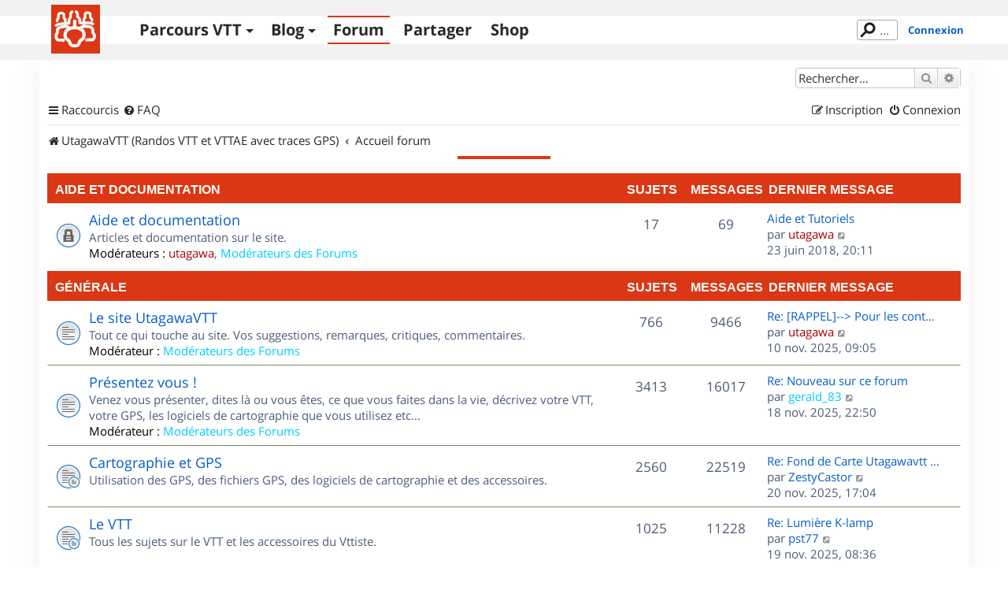

--- FILE ---
content_type: text/html; charset=UTF-8
request_url: https://www.utagawavtt.com/forum_v3/?sid=c60512184de0aaeb5b0d0abf8e0885ae
body_size: 10661
content:
<!DOCTYPE html>
<html dir="ltr" lang="fr">
<head>
<meta charset="utf-8" />
<meta http-equiv="X-UA-Compatible" content="IE=edge">
<meta name="viewport" content="width=device-width, initial-scale=1" />

<title>UtagawaVTT - Accueil forum</title>

	<link rel="alternate" type="application/atom+xml" title="Flux - UtagawaVTT" href="/forum_v3/app.php/feed?sid=61a7f7df0d899c61ccdc00152547a8b4">	<link rel="alternate" type="application/atom+xml" title="Flux - Nouveautés" href="/forum_v3/app.php/feed/news?sid=61a7f7df0d899c61ccdc00152547a8b4">		<link rel="alternate" type="application/atom+xml" title="Flux - Nouveaux sujets" href="/forum_v3/app.php/feed/topics?sid=61a7f7df0d899c61ccdc00152547a8b4">	<link rel="alternate" type="application/atom+xml" title="Flux - Sujets actifs" href="/forum_v3/app.php/feed/topics_active?sid=61a7f7df0d899c61ccdc00152547a8b4">			

<!--
	phpBB style name: prosilver
	Based on style:   prosilver (this is the default phpBB3 style)
	Original author:  Tom Beddard ( http://www.subBlue.com/ )
	Modified by:
-->

<link href="https://www.utagawavtt.com/forum_v3/assets/css/font-awesome.min.css?assets_version=656" rel="stylesheet">
<link href="https://www.utagawavtt.com/forum_v3/styles/prosilver/theme/stylesheet.css?assets_version=656" rel="stylesheet">
<link href="https://www.utagawavtt.com/forum_v3/styles/prosilver/theme/fr/stylesheet.css?assets_version=656" rel="stylesheet">




<!--[if lte IE 9]>
	<link href="https://www.utagawavtt.com/forum_v3/styles/prosilver/theme/tweaks.css?assets_version=656" rel="stylesheet">
<![endif]-->

<meta name="description" content="Aide et documentation, Le site UtagawaVTT, Présentez vous !, Le café du site, Le coin des vidéastes, Petites annonces, France - Nord Ouest, France - Nord Est, France - Sud Ouest, France - Sud Est, France - DOM-TOM, Reste du monde" />

<link rel="shortcut icon" type="image/x-icon" href="/favicon.ico" />


<link href="https://www.utagawavtt.com/forum_v3/ext/utagawavtt/apple/styles/prosilver/theme/customTheme.css?assets_version=656" rel="stylesheet" media="screen">
<link href="https://www.utagawavtt.com/forum_v3/ext/utagawavtt/themeprosilver/styles/prosilver/theme/utgCustomTheme.css?assets_version=656" rel="stylesheet" media="screen">
<link href="https://www.utagawavtt.com/forum_v3/ext/phpbb/ads/styles/all/theme/phpbbads.css?assets_version=656" rel="stylesheet" media="screen">




</head>
<body id="phpbb" class="nojs notouch section-index ltr ">


<header id="header">
    <div id="wrap_header" class="">
        <div id="wrap-nav" class="width1000">
            <div class="UtgLogo">
                <a href="https://www.utagawavtt.com/"><svg version="1.1" xmlns="http://www.w3.org/2000/svg" xmlns:xlink="http://www.w3.org/1999/xlink" x="0px" y="0px" width="100%"
     height="100%" viewBox="0 0 62 62" xml:space="preserve" id="svgLogo">

    <g id="fond">
        <rect class="st0" width="62" height="62"></rect>
    </g>

    <g id="traits">
        <path id="_x31_a" class="st3 animate" d="M31.609,8.942c0.813,0.527,1.891,1.214,1.891,2.517c0,2.458-0.111,3.523-0.007,3.86
            c0.109,0.352,2.799,1.348,2.799,3.89s0,2.5,0,3.208c0,1.088,1.036,0.5,2.458,0.5c2.875,0,7.771-0.114,10.334,0.208
            c0.955,0.12,2.901,0.823,3.625,1.292"></path>
        <path id="_x31_b" class="st3 animate" d="M26.578,8.942c-0.781,0.386-1.87,1.246-1.87,2.392c0,2.458-0.024,4.089-0.128,4.426
            c-0.109,0.352-1.872,1.682-1.872,4.223s0,2.205,0,2.913c0,1.088-1.036,0.795-2.458,0.795c-4.782,0-7.685,0.309-10.501,1.059
            c-0.93,0.248-2.766,0.983-3.457,1.458"></path>
        <path id="_x32_a_1_" class="st1 animate" d="M30.023,21.042v8.042c0,0,11.692-0.292,11.709,9.167c0.012,6.583-3.542,5.208-5.25,8
            s-0.125,5.813-6.459,5.813h-0.723"></path>
        <path id="_x32_b" class="st1 animate" d="M29.781,21.042v8.042c0,0-12.165-0.167-12.181,9.292c-0.011,6.583,3.536,5.083,5.244,7.875
            c1.708,2.792,0.125,5.813,6.457,5.813"></path>
        <path id="_x33_a" class="st3 animate" d="M51.875,19.938c0-0.362,0-1.021-0.208-1.438s-1.231-1.158-1.834-2.563
            c-0.25-0.583-0.208-2.729-0.208-3.521S48.791,10,46,10s-2.958,1.958-2.958,2.333s0,3.958,0,3.958S41.5,17.75,41.5,18.083
            s0,8.125,0,8.125"></path>
        <path id="_x33_b" class="st3 animate" d="M7.469,20.625c0-0.362,0-1.021,0.208-1.438s0.81-1.246,1.412-2.651
            c0.25-0.583,0.222-2.729,0.208-3.521c-0.026-1.474,1.08-2.474,3.871-2.474s2.958,1.958,2.958,2.333s0,3.958,0,3.958
            S18,18.448,18,18.781s0,8.094,0,8.094"></path>
        <path id="_x34_a_2_" class="st2 animate" d="M36.466,30.266c2.284-2.391,2.35-2.834,5.26-2.834c3.243,0,6.643-0.076,8.108,0.839
            c1.922,1.2,3.242,2.003,3.063,4.104c-0.188,2.188-0.16,2.912,0.34,3.537s1.826,2.463,1.826,3.588c0,1.5-0.979,5.063-3,5.063
            s-6.719,0-6.719,0l-0.297,0.391"></path>
        <path id="_x34_b_2_" class="st2 animate" d="M23.313,30.094c-2.284-2.391-1.907-2.448-4.816-2.448c-3.243,0-5.314,0.215-6.892,0.917
            c-1.717,0.763-4.015,2.114-3.76,4.203c0.272,2.233,0.245,2.651-0.255,3.276s-1.432,2.688-1.432,3.813c0,1.5,0.979,5.063,3,5.063
            s5.578,0,5.578,0l0.516,0.416"></path>
    </g>
</svg>
</a>
            </div>

            <div class="navicon">
                <button>Menu</button>
            </div>

            <nav class="mainMenu">
                <ul class='main'>
                    <li>
                        <a href='https://www.utagawavtt.com/search' class='topos_zone '>Parcours VTT</a><!--
                     --><ul class='submenu toposSubmenu'><!--
                            --><li><a href='https://www.utagawavtt.com/search'>Rechercher</a></li><!--
                            --><li><a href='https://opentraveller.net/'>Tracer <svg xmlns="http://www.w3.org/2000/svg" height="0.82em" width="0.82em" viewBox="0 0 512 512" fill="currentColor">
    <!--!Font Awesome Free 6.5.1 by @fontawesome - https://fontawesome.com License - https://fontawesome.com/license/free Copyright 2023 Fonticons, Inc.-->
    <path d="M320 0c-17.7 0-32 14.3-32 32s14.3 32 32 32h82.7L201.4 265.4c-12.5 12.5-12.5 32.8 0 45.3s32.8 12.5 45.3 0L448 109.3V192c0 17.7 14.3 32 32 32s32-14.3 32-32V32c0-17.7-14.3-32-32-32H320zM80 32C35.8 32 0 67.8 0 112V432c0 44.2 35.8 80 80 80H400c44.2 0 80-35.8 80-80V320c0-17.7-14.3-32-32-32s-32 14.3-32 32V432c0 8.8-7.2 16-16 16H80c-8.8 0-16-7.2-16-16V112c0-8.8 7.2-16 16-16H192c17.7 0 32-14.3 32-32s-14.3-32-32-32H80z"/>
</svg>
</a></li><!--
                            --><li><a href='https://www.kelbikepark.fr'>BikeParks <svg xmlns="http://www.w3.org/2000/svg" height="0.82em" width="0.82em" viewBox="0 0 512 512" fill="currentColor">
    <!--!Font Awesome Free 6.5.1 by @fontawesome - https://fontawesome.com License - https://fontawesome.com/license/free Copyright 2023 Fonticons, Inc.-->
    <path d="M320 0c-17.7 0-32 14.3-32 32s14.3 32 32 32h82.7L201.4 265.4c-12.5 12.5-12.5 32.8 0 45.3s32.8 12.5 45.3 0L448 109.3V192c0 17.7 14.3 32 32 32s32-14.3 32-32V32c0-17.7-14.3-32-32-32H320zM80 32C35.8 32 0 67.8 0 112V432c0 44.2 35.8 80 80 80H400c44.2 0 80-35.8 80-80V320c0-17.7-14.3-32-32-32s-32 14.3-32 32V432c0 8.8-7.2 16-16 16H80c-8.8 0-16-7.2-16-16V112c0-8.8 7.2-16 16-16H192c17.7 0 32-14.3 32-32s-14.3-32-32-32H80z"/>
</svg>
</a></li><!--
                                                 --></ul>
                    </li>
                    <li>
                        <a href='https://blog.utagawavtt.com' class='blog_zone '>Blog</a><!--
                     --><ul class='submenu blogSubmenu'><!--
                            --><li><a href='https://blog.utagawavtt.com'>Articles</a></li><!--
                            --><li><a href='https://blog.utagawavtt.com/tutos'>Tutos</a></li><!--
                            --><li><a href='https://ateliers.utagawavtt.com'>Fixovélo <svg xmlns="http://www.w3.org/2000/svg" height="0.82em" width="0.82em" viewBox="0 0 512 512" fill="currentColor">
    <!--!Font Awesome Free 6.5.1 by @fontawesome - https://fontawesome.com License - https://fontawesome.com/license/free Copyright 2023 Fonticons, Inc.-->
    <path d="M320 0c-17.7 0-32 14.3-32 32s14.3 32 32 32h82.7L201.4 265.4c-12.5 12.5-12.5 32.8 0 45.3s32.8 12.5 45.3 0L448 109.3V192c0 17.7 14.3 32 32 32s32-14.3 32-32V32c0-17.7-14.3-32-32-32H320zM80 32C35.8 32 0 67.8 0 112V432c0 44.2 35.8 80 80 80H400c44.2 0 80-35.8 80-80V320c0-17.7-14.3-32-32-32s-32 14.3-32 32V432c0 8.8-7.2 16-16 16H80c-8.8 0-16-7.2-16-16V112c0-8.8 7.2-16 16-16H192c17.7 0 32-14.3 32-32s-14.3-32-32-32H80z"/>
</svg>
</a></li><!--
                     --></ul>
                    </li>
                    <li><a href='https://www.utagawavtt.com/forum_v3' class='forum_zone M_utagawa_active'>Forum</a></li>

                                            <li><a href='https://www.utagawavtt.com/partagez' class='admin_zone '>Partager</a></li>
                    
                    <li><a href='https://shop.utagawavtt.com' class='shop_zone'>Shop</a></li>


                </ul>
            </nav>

                            <div class="status">
                    <div class="headerSearchBox">
                        <form action="https://www.utagawavtt.com/result-search">
                            <input type="text" autocomplete="off" size="10" class="headerSearchInput" name="q" placeholder="..." title="Rechercher" id="headerSearchInput" lang="fr" dir="ltr" spellcheck="false">
                        </form>
                    </div>
                                            <a href="https://www.utagawavtt.com/forum_v3/ucp.php?mode=login&amp;sid=61a7f7df0d899c61ccdc00152547a8b4&redirect=../forum_v3/" title="Connexion" class="connectLink" accesskey="x">Connexion</a>
                                    </div>
            
        </div>
    </div>
</header>

<div id="wrap" class="wrap">
	<a id="top" class="top-anchor" accesskey="t"></a>
	<div id="page-header">
		<div class="headerbar" role="banner">
					<div class="inner">

			<div id="site-description" class="site-description">
		<a id="logo" class="logo" href="https://www.utagawavtt.com" title="UtagawaVTT (Randos VTT et VTTAE avec traces GPS)">
					<span class="site_logo"></span>
				</a>
				<h1>UtagawaVTT</h1>
				<p>Les plus beaux parcours pour le VTT et le VAE</p>
				<p class="skiplink"><a href="#start_here">Accéder au contenu</a></p>
			</div>

									<div id="search-box" class="search-box search-header" role="search">
				<form action="https://www.utagawavtt.com/forum_v3/search.php?sid=61a7f7df0d899c61ccdc00152547a8b4" method="get" id="search">
				<fieldset>
					<input name="keywords" id="keywords" type="search" maxlength="128" title="Rechercher par mots-clés" class="inputbox search tiny" size="20" value="" placeholder="Rechercher…" />
					<button class="button button-search" type="submit" title="Rechercher">
						<i class="icon fa-search fa-fw" aria-hidden="true"></i><span class="sr-only">Rechercher</span>
					</button>
					<a href="https://www.utagawavtt.com/forum_v3/search.php?sid=61a7f7df0d899c61ccdc00152547a8b4" class="button button-search-end" title="Recherche avancée">
						<i class="icon fa-cog fa-fw" aria-hidden="true"></i><span class="sr-only">Recherche avancée</span>
					</a>
					<input type="hidden" name="sid" value="61a7f7df0d899c61ccdc00152547a8b4" />

				</fieldset>
				</form>
			</div>
						
			</div>
					</div>
				<div class="navbar" role="navigation">
	<div class="inner">

	<ul id="nav-main" class="nav-main linklist" role="menubar">

		<li id="quick-links" class="quick-links dropdown-container responsive-menu" data-skip-responsive="true">
			<a href="#" class="dropdown-trigger">
				<i class="icon fa-bars fa-fw" aria-hidden="true"></i><span>Raccourcis</span>
			</a>
			<div class="dropdown">
				<div class="pointer"><div class="pointer-inner"></div></div>
				<ul class="dropdown-contents" role="menu">
					
											<li class="separator"></li>
																									<li>
								<a href="https://www.utagawavtt.com/forum_v3/search.php?search_id=unanswered&amp;sid=61a7f7df0d899c61ccdc00152547a8b4" role="menuitem">
									<i class="icon fa-file-o fa-fw icon-gray" aria-hidden="true"></i><span>Sujets sans réponse</span>
								</a>
							</li>
							<li>
								<a href="https://www.utagawavtt.com/forum_v3/search.php?search_id=active_topics&amp;sid=61a7f7df0d899c61ccdc00152547a8b4" role="menuitem">
									<i class="icon fa-file-o fa-fw icon-blue" aria-hidden="true"></i><span>Sujets actifs</span>
								</a>
							</li>
							<li class="separator"></li>
							<li>
								<a href="https://www.utagawavtt.com/forum_v3/search.php?sid=61a7f7df0d899c61ccdc00152547a8b4" role="menuitem">
									<i class="icon fa-search fa-fw" aria-hidden="true"></i><span>Rechercher</span>
								</a>
							</li>
					
										<li class="separator"></li>

									</ul>
			</div>
		</li>

				<li data-skip-responsive="true">
			<a href="/forum_v3/app.php/help/faq?sid=61a7f7df0d899c61ccdc00152547a8b4" rel="help" title="Foire aux questions" role="menuitem">
				<i class="icon fa-question-circle fa-fw" aria-hidden="true"></i><span>FAQ</span>
			</a>
		</li>
						
			<li class="rightside"  data-skip-responsive="true">
			<a href="https://www.utagawavtt.com/forum_v3/ucp.php?mode=login&amp;redirect=index.php&amp;sid=61a7f7df0d899c61ccdc00152547a8b4" title="Connexion" accesskey="x" role="menuitem">
				<i class="icon fa-power-off fa-fw" aria-hidden="true"></i><span>Connexion</span>
			</a>
		</li>
					<li class="rightside" data-skip-responsive="true">
				<a href="https://www.utagawavtt.com/forum_v3/ucp.php?mode=register&amp;sid=61a7f7df0d899c61ccdc00152547a8b4" role="menuitem">
					<i class="icon fa-pencil-square-o  fa-fw" aria-hidden="true"></i><span>Inscription</span>
				</a>
			</li>
						</ul>

	<ul id="nav-breadcrumbs" class="nav-breadcrumbs linklist navlinks" role="menubar">
				
		
		<li class="breadcrumbs" itemscope itemtype="https://schema.org/BreadcrumbList">

							<span class="crumb" itemtype="https://schema.org/ListItem" itemprop="itemListElement" itemscope><a itemprop="item" href="https://www.utagawavtt.com" data-navbar-reference="home"><i class="icon fa-home fa-fw" aria-hidden="true"></i><span itemprop="name">UtagawaVTT (Randos VTT et VTTAE avec traces GPS)</span></a><meta itemprop="position" content="1" /></span>
			
							<span class="crumb" itemtype="https://schema.org/ListItem" itemprop="itemListElement" itemscope><a itemprop="item" href="https://www.utagawavtt.com/forum_v3/index.php?sid=61a7f7df0d899c61ccdc00152547a8b4" accesskey="h" data-navbar-reference="index"><span itemprop="name">Accueil forum</span></a><meta itemprop="position" content="2" /></span>

			
					</li>

		
					<li class="rightside responsive-search">
				<a href="https://www.utagawavtt.com/forum_v3/search.php?sid=61a7f7df0d899c61ccdc00152547a8b4" title="Accéder aux paramètres avancés de la recherche" role="menuitem">
					<i class="icon fa-search fa-fw" aria-hidden="true"></i><span class="sr-only">Rechercher</span>
				</a>
			</li>
			</ul>

	</div>
</div>
	</div>

	
	<a id="start_here" class="anchor"></a>
	<div id="page-body" class="page-body" role="main">
		
			<div id="phpbb-aJHwDeoSqLhW" class="rules" style="display: none;">
		<div class="inner">
			<strong>Un bloqueur de publicité a été détecté :</strong> Notre site fonctionne grace aux annonces publicitaires. Merci de nous aider en désactivant votre bloqueurs de publicités.
		</div>
	</div>

<p class="right responsive-center time">Nous sommes le 20 nov. 2025, 19:11</p>



	
				<div class="forabg">
			<div class="inner">
			<ul class="topiclist">
				<li class="header">
										<dl class="row-item">
						<dt><div class="list-inner"><a href="https://www.utagawavtt.com/forum_v3/viewforum.php?f=155&amp;sid=61a7f7df0d899c61ccdc00152547a8b4">Aide et documentation</a></div></dt>
						<dd class="topics">Sujets</dd>
						<dd class="posts">Messages</dd>
						<dd class="lastpost"><span>Dernier message</span></dd>
					</dl>
									</li>
			</ul>
			<ul class="topiclist forums">
		
	
	
	
			
					<li class="row">
						<dl class="row-item forum_read_locked">
				<dt title="Forum verrouillé">
										<div class="list-inner">
													<!--
								<a class="feed-icon-forum" title="Flux - Aide et documentation" href="/forum_v3/app.php/feed/forum/142?sid=61a7f7df0d899c61ccdc00152547a8b4">
									<i class="icon fa-rss-square fa-fw icon-orange" aria-hidden="true"></i><span class="sr-only">Flux - Aide et documentation</span>
								</a>
							-->
																		<a href="https://www.utagawavtt.com/forum_v3/viewforum.php?f=142&amp;sid=61a7f7df0d899c61ccdc00152547a8b4" class="forumtitle">Aide et documentation</a>
						<br />Articles et documentation sur le site.													<br /><strong>Modérateurs :</strong> <a href="https://www.utagawavtt.com/forum_v3/memberlist.php?mode=viewprofile&amp;u=2&amp;sid=61a7f7df0d899c61ccdc00152547a8b4" style="color: #AA0000;" class="username-coloured">utagawa</a>, <a style="color:#00CCFF;" href="https://www.utagawavtt.com/forum_v3/memberlist.php?mode=group&amp;g=540&amp;sid=61a7f7df0d899c61ccdc00152547a8b4">Modérateurs des Forums</a>
												
												<div class="responsive-show" style="display: none;">
															Sujets : <strong>17</strong>
													</div>
											</div>
				</dt>
									<dd class="topics">17 <dfn>Sujets</dfn></dd>
					<dd class="posts">69 <dfn>Messages</dfn></dd>
					<dd class="lastpost">
						<span>
																						<dfn>Dernier message</dfn>
																										<a href="https://www.utagawavtt.com/forum_v3/viewtopic.php?p=113299&amp;sid=61a7f7df0d899c61ccdc00152547a8b4#p113299" title="Aide et Tutoriels" class="lastsubject">Aide et Tutoriels</a> <br />
																	par <a href="https://www.utagawavtt.com/forum_v3/memberlist.php?mode=viewprofile&amp;u=2&amp;sid=61a7f7df0d899c61ccdc00152547a8b4" style="color: #AA0000;" class="username-coloured">utagawa</a>																	<a href="https://www.utagawavtt.com/forum_v3/viewtopic.php?p=113299&amp;sid=61a7f7df0d899c61ccdc00152547a8b4#p113299" title="Consulter le dernier message">
										<i class="icon fa-external-link-square fa-fw icon-lightgray icon-md" aria-hidden="true"></i><span class="sr-only">Consulter le dernier message</span>
									</a>
																<br /><time datetime="2018-06-23T18:11:49+00:00">23 juin 2018, 20:11</time>
													</span>
					</dd>
							</dl>
					</li>
			
	
				</ul>

			</div>
		</div>
	
				<div class="forabg">
			<div class="inner">
			<ul class="topiclist">
				<li class="header">
										<dl class="row-item">
						<dt><div class="list-inner"><a href="https://www.utagawavtt.com/forum_v3/viewforum.php?f=152&amp;sid=61a7f7df0d899c61ccdc00152547a8b4">Générale</a></div></dt>
						<dd class="topics">Sujets</dd>
						<dd class="posts">Messages</dd>
						<dd class="lastpost"><span>Dernier message</span></dd>
					</dl>
									</li>
			</ul>
			<ul class="topiclist forums">
		
	
	
	
			
					<li class="row">
						<dl class="row-item forum_read">
				<dt title="Aucun message non lu">
										<div class="list-inner">
													<!--
								<a class="feed-icon-forum" title="Flux - Le site UtagawaVTT" href="/forum_v3/app.php/feed/forum/132?sid=61a7f7df0d899c61ccdc00152547a8b4">
									<i class="icon fa-rss-square fa-fw icon-orange" aria-hidden="true"></i><span class="sr-only">Flux - Le site UtagawaVTT</span>
								</a>
							-->
																		<a href="https://www.utagawavtt.com/forum_v3/viewforum.php?f=132&amp;sid=61a7f7df0d899c61ccdc00152547a8b4" class="forumtitle">Le site UtagawaVTT</a>
						<br />Tout ce qui touche au site. Vos suggestions, remarques, critiques, commentaires.													<br /><strong>Modérateur :</strong> <a style="color:#00CCFF;" href="https://www.utagawavtt.com/forum_v3/memberlist.php?mode=group&amp;g=540&amp;sid=61a7f7df0d899c61ccdc00152547a8b4">Modérateurs des Forums</a>
												
												<div class="responsive-show" style="display: none;">
															Sujets : <strong>766</strong>
													</div>
											</div>
				</dt>
									<dd class="topics">766 <dfn>Sujets</dfn></dd>
					<dd class="posts">9466 <dfn>Messages</dfn></dd>
					<dd class="lastpost">
						<span>
																						<dfn>Dernier message</dfn>
																										<a href="https://www.utagawavtt.com/forum_v3/viewtopic.php?p=127940&amp;sid=61a7f7df0d899c61ccdc00152547a8b4#p127940" title="Re: [RAPPEL]--&gt; Pour les contributeurs de Topos." class="lastsubject">Re: [RAPPEL]--&gt; Pour les cont…</a> <br />
																	par <a href="https://www.utagawavtt.com/forum_v3/memberlist.php?mode=viewprofile&amp;u=2&amp;sid=61a7f7df0d899c61ccdc00152547a8b4" style="color: #AA0000;" class="username-coloured">utagawa</a>																	<a href="https://www.utagawavtt.com/forum_v3/viewtopic.php?p=127940&amp;sid=61a7f7df0d899c61ccdc00152547a8b4#p127940" title="Consulter le dernier message">
										<i class="icon fa-external-link-square fa-fw icon-lightgray icon-md" aria-hidden="true"></i><span class="sr-only">Consulter le dernier message</span>
									</a>
																<br /><time datetime="2025-11-10T08:05:07+00:00">10 nov. 2025, 09:05</time>
													</span>
					</dd>
							</dl>
					</li>
			
	
	
			
					<li class="row">
						<dl class="row-item forum_read">
				<dt title="Aucun message non lu">
										<div class="list-inner">
													<!--
								<a class="feed-icon-forum" title="Flux - Présentez vous !" href="/forum_v3/app.php/feed/forum/144?sid=61a7f7df0d899c61ccdc00152547a8b4">
									<i class="icon fa-rss-square fa-fw icon-orange" aria-hidden="true"></i><span class="sr-only">Flux - Présentez vous !</span>
								</a>
							-->
																		<a href="https://www.utagawavtt.com/forum_v3/viewforum.php?f=144&amp;sid=61a7f7df0d899c61ccdc00152547a8b4" class="forumtitle">Présentez vous !</a>
						<br />Venez vous présenter, dites là ou vous êtes, ce que vous faites dans la vie, décrivez votre VTT, votre GPS, les logiciels de cartographie que vous utilisez etc...													<br /><strong>Modérateur :</strong> <a style="color:#00CCFF;" href="https://www.utagawavtt.com/forum_v3/memberlist.php?mode=group&amp;g=540&amp;sid=61a7f7df0d899c61ccdc00152547a8b4">Modérateurs des Forums</a>
												
												<div class="responsive-show" style="display: none;">
															Sujets : <strong>3413</strong>
													</div>
											</div>
				</dt>
									<dd class="topics">3413 <dfn>Sujets</dfn></dd>
					<dd class="posts">16017 <dfn>Messages</dfn></dd>
					<dd class="lastpost">
						<span>
																						<dfn>Dernier message</dfn>
																										<a href="https://www.utagawavtt.com/forum_v3/viewtopic.php?p=127959&amp;sid=61a7f7df0d899c61ccdc00152547a8b4#p127959" title="Re: Nouveau sur ce forum" class="lastsubject">Re: Nouveau sur ce forum</a> <br />
																	par <a href="https://www.utagawavtt.com/forum_v3/memberlist.php?mode=viewprofile&amp;u=8533&amp;sid=61a7f7df0d899c61ccdc00152547a8b4" style="color: #00CCFF;" class="username-coloured">gerald_83</a>																	<a href="https://www.utagawavtt.com/forum_v3/viewtopic.php?p=127959&amp;sid=61a7f7df0d899c61ccdc00152547a8b4#p127959" title="Consulter le dernier message">
										<i class="icon fa-external-link-square fa-fw icon-lightgray icon-md" aria-hidden="true"></i><span class="sr-only">Consulter le dernier message</span>
									</a>
																<br /><time datetime="2025-11-18T21:50:33+00:00">18 nov. 2025, 22:50</time>
													</span>
					</dd>
							</dl>
					</li>
			
	
	
			
					<li class="row">
						<dl class="row-item forum_read_subforum">
				<dt title="Aucun message non lu">
										<div class="list-inner">
																		<a href="https://www.utagawavtt.com/forum_v3/viewforum.php?f=129&amp;sid=61a7f7df0d899c61ccdc00152547a8b4" class="forumtitle">Cartographie et GPS</a>
						<br />Utilisation des GPS, des fichiers GPS, des logiciels de cartographie et des accessoires.												
												<div class="responsive-show" style="display: none;">
															Sujets : <strong>2560</strong>
													</div>
											</div>
				</dt>
									<dd class="topics">2560 <dfn>Sujets</dfn></dd>
					<dd class="posts">22519 <dfn>Messages</dfn></dd>
					<dd class="lastpost">
						<span>
																						<dfn>Dernier message</dfn>
																										<a href="https://www.utagawavtt.com/forum_v3/viewtopic.php?p=127964&amp;sid=61a7f7df0d899c61ccdc00152547a8b4#p127964" title="Re: Fond de Carte Utagawavtt sur Oruxmaps" class="lastsubject">Re: Fond de Carte Utagawavtt …</a> <br />
																	par <a href="https://www.utagawavtt.com/forum_v3/memberlist.php?mode=viewprofile&amp;u=156680&amp;sid=61a7f7df0d899c61ccdc00152547a8b4" class="username">ZestyCastor</a>																	<a href="https://www.utagawavtt.com/forum_v3/viewtopic.php?p=127964&amp;sid=61a7f7df0d899c61ccdc00152547a8b4#p127964" title="Consulter le dernier message">
										<i class="icon fa-external-link-square fa-fw icon-lightgray icon-md" aria-hidden="true"></i><span class="sr-only">Consulter le dernier message</span>
									</a>
																<br /><time datetime="2025-11-20T16:04:23+00:00">20 nov. 2025, 17:04</time>
													</span>
					</dd>
							</dl>
					</li>
			
	
	
			
					<li class="row">
						<dl class="row-item forum_read_subforum">
				<dt title="Aucun message non lu">
										<div class="list-inner">
																		<a href="https://www.utagawavtt.com/forum_v3/viewforum.php?f=133&amp;sid=61a7f7df0d899c61ccdc00152547a8b4" class="forumtitle">Le VTT</a>
						<br />Tous les sujets sur le VTT et les accessoires du Vttiste.												
												<div class="responsive-show" style="display: none;">
															Sujets : <strong>1025</strong>
													</div>
											</div>
				</dt>
									<dd class="topics">1025 <dfn>Sujets</dfn></dd>
					<dd class="posts">11228 <dfn>Messages</dfn></dd>
					<dd class="lastpost">
						<span>
																						<dfn>Dernier message</dfn>
																										<a href="https://www.utagawavtt.com/forum_v3/viewtopic.php?p=127961&amp;sid=61a7f7df0d899c61ccdc00152547a8b4#p127961" title="Re: Lumière K-lamp" class="lastsubject">Re: Lumière K-lamp</a> <br />
																	par <a href="https://www.utagawavtt.com/forum_v3/memberlist.php?mode=viewprofile&amp;u=20669&amp;sid=61a7f7df0d899c61ccdc00152547a8b4" class="username">pst77</a>																	<a href="https://www.utagawavtt.com/forum_v3/viewtopic.php?p=127961&amp;sid=61a7f7df0d899c61ccdc00152547a8b4#p127961" title="Consulter le dernier message">
										<i class="icon fa-external-link-square fa-fw icon-lightgray icon-md" aria-hidden="true"></i><span class="sr-only">Consulter le dernier message</span>
									</a>
																<br /><time datetime="2025-11-19T07:36:10+00:00">19 nov. 2025, 08:36</time>
													</span>
					</dd>
							</dl>
					</li>
			
	
	
			
					<li class="row">
						<dl class="row-item forum_read_subforum">
				<dt title="Aucun message non lu">
										<div class="list-inner">
																		<a href="https://www.utagawavtt.com/forum_v3/viewforum.php?f=146&amp;sid=61a7f7df0d899c61ccdc00152547a8b4" class="forumtitle">Organisation de sorties &amp; Recherche de partenaires</a>
						<br />Vous avez trouvé un parcours VTT à faire, vous voulez préparer un Raid ? Postez un petit message pour trouver un(e) partenaire ou former un groupe pour votre projet.												
												<div class="responsive-show" style="display: none;">
															Sujets : <strong>1049</strong>
													</div>
											</div>
				</dt>
									<dd class="topics">1049 <dfn>Sujets</dfn></dd>
					<dd class="posts">12645 <dfn>Messages</dfn></dd>
					<dd class="lastpost">
						<span>
																						<dfn>Dernier message</dfn>
																										<a href="https://www.utagawavtt.com/forum_v3/viewtopic.php?p=127884&amp;sid=61a7f7df0d899c61ccdc00152547a8b4#p127884" title="Re: RANDO NOCTURNE LES LUCIOLES D'AMRUSSUM 2025" class="lastsubject">Re: RANDO NOCTURNE LES LUCIOL…</a> <br />
																	par <a href="https://www.utagawavtt.com/forum_v3/memberlist.php?mode=viewprofile&amp;u=155426&amp;sid=61a7f7df0d899c61ccdc00152547a8b4" class="username">FIFI34</a>																	<a href="https://www.utagawavtt.com/forum_v3/viewtopic.php?p=127884&amp;sid=61a7f7df0d899c61ccdc00152547a8b4#p127884" title="Consulter le dernier message">
										<i class="icon fa-external-link-square fa-fw icon-lightgray icon-md" aria-hidden="true"></i><span class="sr-only">Consulter le dernier message</span>
									</a>
																<br /><time datetime="2025-10-03T09:31:25+00:00">03 oct. 2025, 11:31</time>
													</span>
					</dd>
							</dl>
					</li>
			
	
	
			
					<li class="row">
						<dl class="row-item forum_read">
				<dt title="Aucun message non lu">
										<div class="list-inner">
													<!--
								<a class="feed-icon-forum" title="Flux - Le café du site" href="/forum_v3/app.php/feed/forum/145?sid=61a7f7df0d899c61ccdc00152547a8b4">
									<i class="icon fa-rss-square fa-fw icon-orange" aria-hidden="true"></i><span class="sr-only">Flux - Le café du site</span>
								</a>
							-->
																		<a href="https://www.utagawavtt.com/forum_v3/viewforum.php?f=145&amp;sid=61a7f7df0d899c61ccdc00152547a8b4" class="forumtitle">Le café du site</a>
						<br />Pour discuter de tout et n'importe quoi qui n'est pas déjà couvert dans les autres sections du forum													<br /><strong>Modérateur :</strong> <a style="color:#00CCFF;" href="https://www.utagawavtt.com/forum_v3/memberlist.php?mode=group&amp;g=540&amp;sid=61a7f7df0d899c61ccdc00152547a8b4">Modérateurs des Forums</a>
												
												<div class="responsive-show" style="display: none;">
															Sujets : <strong>470</strong>
													</div>
											</div>
				</dt>
									<dd class="topics">470 <dfn>Sujets</dfn></dd>
					<dd class="posts">8059 <dfn>Messages</dfn></dd>
					<dd class="lastpost">
						<span>
																						<dfn>Dernier message</dfn>
																										<a href="https://www.utagawavtt.com/forum_v3/viewtopic.php?p=127619&amp;sid=61a7f7df0d899c61ccdc00152547a8b4#p127619" title="Quel bracelet pour ma Garmin en VTT?" class="lastsubject">Quel bracelet pour ma Garmin …</a> <br />
																	par <a href="https://www.utagawavtt.com/forum_v3/memberlist.php?mode=viewprofile&amp;u=326360&amp;sid=61a7f7df0d899c61ccdc00152547a8b4" class="username">Kazoui</a>																	<a href="https://www.utagawavtt.com/forum_v3/viewtopic.php?p=127619&amp;sid=61a7f7df0d899c61ccdc00152547a8b4#p127619" title="Consulter le dernier message">
										<i class="icon fa-external-link-square fa-fw icon-lightgray icon-md" aria-hidden="true"></i><span class="sr-only">Consulter le dernier message</span>
									</a>
																<br /><time datetime="2025-06-10T11:16:48+00:00">10 juin 2025, 13:16</time>
													</span>
					</dd>
							</dl>
					</li>
			
	
	
			
					<li class="row">
						<dl class="row-item forum_read">
				<dt title="Aucun message non lu">
										<div class="list-inner">
													<!--
								<a class="feed-icon-forum" title="Flux - Le coin des vidéastes" href="/forum_v3/app.php/feed/forum/193?sid=61a7f7df0d899c61ccdc00152547a8b4">
									<i class="icon fa-rss-square fa-fw icon-orange" aria-hidden="true"></i><span class="sr-only">Flux - Le coin des vidéastes</span>
								</a>
							-->
																		<a href="https://www.utagawavtt.com/forum_v3/viewforum.php?f=193&amp;sid=61a7f7df0d899c61ccdc00152547a8b4" class="forumtitle">Le coin des vidéastes</a>
						<br />Vous avez fait une vidéo que vous voulez partager avec nous ou bien vous en avez trouvé une que vous souhaitez nous  montrer, vous voulez parler matériels ou encore techniques de prises de vues. C'est ici que ça se passe !													<br /><strong>Modérateur :</strong> <a style="color:#00CCFF;" href="https://www.utagawavtt.com/forum_v3/memberlist.php?mode=group&amp;g=540&amp;sid=61a7f7df0d899c61ccdc00152547a8b4">Modérateurs des Forums</a>
												
												<div class="responsive-show" style="display: none;">
															Sujets : <strong>1349</strong>
													</div>
											</div>
				</dt>
									<dd class="topics">1349 <dfn>Sujets</dfn></dd>
					<dd class="posts">6901 <dfn>Messages</dfn></dd>
					<dd class="lastpost">
						<span>
																						<dfn>Dernier message</dfn>
																										<a href="https://www.utagawavtt.com/forum_v3/viewtopic.php?p=127954&amp;sid=61a7f7df0d899c61ccdc00152547a8b4#p127954" title="Re: Tour des Posets J2 du Refuge de Viados" class="lastsubject">Re: Tour des Posets J2 du Ref…</a> <br />
																	par <a href="https://www.utagawavtt.com/forum_v3/memberlist.php?mode=viewprofile&amp;u=5512&amp;sid=61a7f7df0d899c61ccdc00152547a8b4" class="username">jpr31</a>																	<a href="https://www.utagawavtt.com/forum_v3/viewtopic.php?p=127954&amp;sid=61a7f7df0d899c61ccdc00152547a8b4#p127954" title="Consulter le dernier message">
										<i class="icon fa-external-link-square fa-fw icon-lightgray icon-md" aria-hidden="true"></i><span class="sr-only">Consulter le dernier message</span>
									</a>
																<br /><time datetime="2025-11-16T15:06:20+00:00">16 nov. 2025, 16:06</time>
													</span>
					</dd>
							</dl>
					</li>
			
	
	
			
					<li class="row">
						<dl class="row-item forum_read">
				<dt title="Aucun message non lu">
										<div class="list-inner">
													<!--
								<a class="feed-icon-forum" title="Flux - Petites annonces" href="/forum_v3/app.php/feed/forum/148?sid=61a7f7df0d899c61ccdc00152547a8b4">
									<i class="icon fa-rss-square fa-fw icon-orange" aria-hidden="true"></i><span class="sr-only">Flux - Petites annonces</span>
								</a>
							-->
																		<a href="https://www.utagawavtt.com/forum_v3/viewforum.php?f=148&amp;sid=61a7f7df0d899c61ccdc00152547a8b4" class="forumtitle">Petites annonces</a>
						<br />Achat, vente, échange de matériel VTT, Cartographie, GPS...													<br /><strong>Modérateur :</strong> <a style="color:#00CCFF;" href="https://www.utagawavtt.com/forum_v3/memberlist.php?mode=group&amp;g=540&amp;sid=61a7f7df0d899c61ccdc00152547a8b4">Modérateurs des Forums</a>
												
												<div class="responsive-show" style="display: none;">
															Sujets : <strong>1</strong>
													</div>
											</div>
				</dt>
									<dd class="topics">1 <dfn>Sujets</dfn></dd>
					<dd class="posts">1 <dfn>Messages</dfn></dd>
					<dd class="lastpost">
						<span>
																						<dfn>Dernier message</dfn>
																										<a href="https://www.utagawavtt.com/forum_v3/viewtopic.php?p=15821&amp;sid=61a7f7df0d899c61ccdc00152547a8b4#p15821" title="Annonces supprimées automatiquement après 30 jours" class="lastsubject">Annonces supprimées automatiq…</a> <br />
																	par <a href="https://www.utagawavtt.com/forum_v3/memberlist.php?mode=viewprofile&amp;u=2&amp;sid=61a7f7df0d899c61ccdc00152547a8b4" style="color: #AA0000;" class="username-coloured">utagawa</a>																	<a href="https://www.utagawavtt.com/forum_v3/viewtopic.php?p=15821&amp;sid=61a7f7df0d899c61ccdc00152547a8b4#p15821" title="Consulter le dernier message">
										<i class="icon fa-external-link-square fa-fw icon-lightgray icon-md" aria-hidden="true"></i><span class="sr-only">Consulter le dernier message</span>
									</a>
																<br /><time datetime="2007-06-21T12:32:35+00:00">21 juin 2007, 14:32</time>
													</span>
					</dd>
							</dl>
					</li>
			
	
				</ul>

			</div>
		</div>
	
				<div class="forabg">
			<div class="inner">
			<ul class="topiclist">
				<li class="header">
										<dl class="row-item">
						<dt><div class="list-inner"><a href="https://www.utagawavtt.com/forum_v3/viewforum.php?f=153&amp;sid=61a7f7df0d899c61ccdc00152547a8b4">Traces GPS de randos VTT</a></div></dt>
						<dd class="topics">Sujets</dd>
						<dd class="posts">Messages</dd>
						<dd class="lastpost"><span>Dernier message</span></dd>
					</dl>
									</li>
			</ul>
			<ul class="topiclist forums">
		
	
	
	
			
					<li class="row">
						<dl class="row-item forum_read">
				<dt title="Aucun message non lu">
										<div class="list-inner">
													<!--
								<a class="feed-icon-forum" title="Flux - France - Nord Ouest" href="/forum_v3/app.php/feed/forum/137?sid=61a7f7df0d899c61ccdc00152547a8b4">
									<i class="icon fa-rss-square fa-fw icon-orange" aria-hidden="true"></i><span class="sr-only">Flux - France - Nord Ouest</span>
								</a>
							-->
																		<a href="https://www.utagawavtt.com/forum_v3/viewforum.php?f=137&amp;sid=61a7f7df0d899c61ccdc00152547a8b4" class="forumtitle">France - Nord Ouest</a>
						<br />Discussion sur les parcours VTT, les topos, les traces GPS dans les régions Bretagne - Pays de Loire - Normandie - Centre - Val de Loire													<br /><strong>Modérateur :</strong> <a style="color:#00CCFF;" href="https://www.utagawavtt.com/forum_v3/memberlist.php?mode=group&amp;g=540&amp;sid=61a7f7df0d899c61ccdc00152547a8b4">Modérateurs des Forums</a>
												
												<div class="responsive-show" style="display: none;">
															Sujets : <strong>69</strong>
													</div>
											</div>
				</dt>
									<dd class="topics">69 <dfn>Sujets</dfn></dd>
					<dd class="posts">337 <dfn>Messages</dfn></dd>
					<dd class="lastpost">
						<span>
																						<dfn>Dernier message</dfn>
																										<a href="https://www.utagawavtt.com/forum_v3/viewtopic.php?p=127955&amp;sid=61a7f7df0d899c61ccdc00152547a8b4#p127955" title="Re: Ou rouler en Finistère Sud" class="lastsubject">Re: Ou rouler en Finistère Sud</a> <br />
																	par <a href="https://www.utagawavtt.com/forum_v3/memberlist.php?mode=viewprofile&amp;u=333094&amp;sid=61a7f7df0d899c61ccdc00152547a8b4" class="username">lenavallon48</a>																	<a href="https://www.utagawavtt.com/forum_v3/viewtopic.php?p=127955&amp;sid=61a7f7df0d899c61ccdc00152547a8b4#p127955" title="Consulter le dernier message">
										<i class="icon fa-external-link-square fa-fw icon-lightgray icon-md" aria-hidden="true"></i><span class="sr-only">Consulter le dernier message</span>
									</a>
																<br /><time datetime="2025-11-17T12:12:52+00:00">17 nov. 2025, 13:12</time>
													</span>
					</dd>
							</dl>
					</li>
			
	
	
			
					<li class="row">
						<dl class="row-item forum_read">
				<dt title="Aucun message non lu">
										<div class="list-inner">
													<!--
								<a class="feed-icon-forum" title="Flux - France - Nord Est" href="/forum_v3/app.php/feed/forum/138?sid=61a7f7df0d899c61ccdc00152547a8b4">
									<i class="icon fa-rss-square fa-fw icon-orange" aria-hidden="true"></i><span class="sr-only">Flux - France - Nord Est</span>
								</a>
							-->
																		<a href="https://www.utagawavtt.com/forum_v3/viewforum.php?f=138&amp;sid=61a7f7df0d899c61ccdc00152547a8b4" class="forumtitle">France - Nord Est</a>
						<br />Discussion sur les parcours VTT, les topos, les traces GPS dans les régions Ile de de France - Nord Pas de Calais - Picardie - Champagne-Ardennes - Lorraine - Alsace - Bourgogne - Franche-Comté													<br /><strong>Modérateur :</strong> <a style="color:#00CCFF;" href="https://www.utagawavtt.com/forum_v3/memberlist.php?mode=group&amp;g=540&amp;sid=61a7f7df0d899c61ccdc00152547a8b4">Modérateurs des Forums</a>
												
												<div class="responsive-show" style="display: none;">
															Sujets : <strong>147</strong>
													</div>
											</div>
				</dt>
									<dd class="topics">147 <dfn>Sujets</dfn></dd>
					<dd class="posts">1104 <dfn>Messages</dfn></dd>
					<dd class="lastpost">
						<span>
																						<dfn>Dernier message</dfn>
																										<a href="https://www.utagawavtt.com/forum_v3/viewtopic.php?p=126514&amp;sid=61a7f7df0d899c61ccdc00152547a8b4#p126514" title="Re: Paris - Dieppe...." class="lastsubject">Re: Paris - Dieppe....</a> <br />
																	par <a href="https://www.utagawavtt.com/forum_v3/memberlist.php?mode=viewprofile&amp;u=298145&amp;sid=61a7f7df0d899c61ccdc00152547a8b4" class="username">frazck</a>																	<a href="https://www.utagawavtt.com/forum_v3/viewtopic.php?p=126514&amp;sid=61a7f7df0d899c61ccdc00152547a8b4#p126514" title="Consulter le dernier message">
										<i class="icon fa-external-link-square fa-fw icon-lightgray icon-md" aria-hidden="true"></i><span class="sr-only">Consulter le dernier message</span>
									</a>
																<br /><time datetime="2024-06-19T05:52:17+00:00">19 juin 2024, 07:52</time>
													</span>
					</dd>
							</dl>
					</li>
			
	
	
			
					<li class="row">
						<dl class="row-item forum_read">
				<dt title="Aucun message non lu">
										<div class="list-inner">
													<!--
								<a class="feed-icon-forum" title="Flux - France - Sud Ouest" href="/forum_v3/app.php/feed/forum/139?sid=61a7f7df0d899c61ccdc00152547a8b4">
									<i class="icon fa-rss-square fa-fw icon-orange" aria-hidden="true"></i><span class="sr-only">Flux - France - Sud Ouest</span>
								</a>
							-->
																		<a href="https://www.utagawavtt.com/forum_v3/viewforum.php?f=139&amp;sid=61a7f7df0d899c61ccdc00152547a8b4" class="forumtitle">France - Sud Ouest</a>
						<br />Discussion sur les parcours VTT, les topos, les traces GPS dans les régions Poitou-Charentes - Limousin - Aquitaine - Midi-Pyrénées - Languedoc-Roussillon													<br /><strong>Modérateur :</strong> <a style="color:#00CCFF;" href="https://www.utagawavtt.com/forum_v3/memberlist.php?mode=group&amp;g=540&amp;sid=61a7f7df0d899c61ccdc00152547a8b4">Modérateurs des Forums</a>
												
												<div class="responsive-show" style="display: none;">
															Sujets : <strong>254</strong>
													</div>
											</div>
				</dt>
									<dd class="topics">254 <dfn>Sujets</dfn></dd>
					<dd class="posts">1324 <dfn>Messages</dfn></dd>
					<dd class="lastpost">
						<span>
																						<dfn>Dernier message</dfn>
																										<a href="https://www.utagawavtt.com/forum_v3/viewtopic.php?p=127789&amp;sid=61a7f7df0d899c61ccdc00152547a8b4#p127789" title="Du monde pour rouleur dans la haute vallée de l'Aude Belcaire Quillan Coudon ?" class="lastsubject">Du monde pour rouleur dans la…</a> <br />
																	par <a href="https://www.utagawavtt.com/forum_v3/memberlist.php?mode=viewprofile&amp;u=286362&amp;sid=61a7f7df0d899c61ccdc00152547a8b4" class="username">OlivierPike</a>																	<a href="https://www.utagawavtt.com/forum_v3/viewtopic.php?p=127789&amp;sid=61a7f7df0d899c61ccdc00152547a8b4#p127789" title="Consulter le dernier message">
										<i class="icon fa-external-link-square fa-fw icon-lightgray icon-md" aria-hidden="true"></i><span class="sr-only">Consulter le dernier message</span>
									</a>
																<br /><time datetime="2025-08-28T23:42:22+00:00">29 août 2025, 01:42</time>
													</span>
					</dd>
							</dl>
					</li>
			
	
	
			
					<li class="row">
						<dl class="row-item forum_read">
				<dt title="Aucun message non lu">
										<div class="list-inner">
													<!--
								<a class="feed-icon-forum" title="Flux - France - Sud Est" href="/forum_v3/app.php/feed/forum/140?sid=61a7f7df0d899c61ccdc00152547a8b4">
									<i class="icon fa-rss-square fa-fw icon-orange" aria-hidden="true"></i><span class="sr-only">Flux - France - Sud Est</span>
								</a>
							-->
																		<a href="https://www.utagawavtt.com/forum_v3/viewforum.php?f=140&amp;sid=61a7f7df0d899c61ccdc00152547a8b4" class="forumtitle">France - Sud Est</a>
						<br />Discussion sur les parcours VTT, les topos, les traces GPS dans les régions  Rhône-Alpes - Auvergne - Alpes-Pays de Savoie - Provence-Alpes du sud - Côte d'Azur - Corse													<br /><strong>Modérateur :</strong> <a style="color:#00CCFF;" href="https://www.utagawavtt.com/forum_v3/memberlist.php?mode=group&amp;g=540&amp;sid=61a7f7df0d899c61ccdc00152547a8b4">Modérateurs des Forums</a>
												
												<div class="responsive-show" style="display: none;">
															Sujets : <strong>450</strong>
													</div>
											</div>
				</dt>
									<dd class="topics">450 <dfn>Sujets</dfn></dd>
					<dd class="posts">3121 <dfn>Messages</dfn></dd>
					<dd class="lastpost">
						<span>
																						<dfn>Dernier message</dfn>
																										<a href="https://www.utagawavtt.com/forum_v3/viewtopic.php?p=127795&amp;sid=61a7f7df0d899c61ccdc00152547a8b4#p127795" title="SAINT RAPHAEL-TANNERON" class="lastsubject">SAINT RAPHAEL-TANNERON</a> <br />
																	par <a href="https://www.utagawavtt.com/forum_v3/memberlist.php?mode=viewprofile&amp;u=195060&amp;sid=61a7f7df0d899c61ccdc00152547a8b4" class="username">JL06</a>																	<a href="https://www.utagawavtt.com/forum_v3/viewtopic.php?p=127795&amp;sid=61a7f7df0d899c61ccdc00152547a8b4#p127795" title="Consulter le dernier message">
										<i class="icon fa-external-link-square fa-fw icon-lightgray icon-md" aria-hidden="true"></i><span class="sr-only">Consulter le dernier message</span>
									</a>
																<br /><time datetime="2025-08-30T09:07:39+00:00">30 août 2025, 11:07</time>
													</span>
					</dd>
							</dl>
					</li>
			
	
	
			
					<li class="row">
						<dl class="row-item forum_read">
				<dt title="Aucun message non lu">
										<div class="list-inner">
													<!--
								<a class="feed-icon-forum" title="Flux - France - DOM-TOM" href="/forum_v3/app.php/feed/forum/141?sid=61a7f7df0d899c61ccdc00152547a8b4">
									<i class="icon fa-rss-square fa-fw icon-orange" aria-hidden="true"></i><span class="sr-only">Flux - France - DOM-TOM</span>
								</a>
							-->
																		<a href="https://www.utagawavtt.com/forum_v3/viewforum.php?f=141&amp;sid=61a7f7df0d899c61ccdc00152547a8b4" class="forumtitle">France - DOM-TOM</a>
						<br />Discussion sur les parcours VTT, les topos, les traces GPS dans les DOM et les TOM													<br /><strong>Modérateur :</strong> <a style="color:#00CCFF;" href="https://www.utagawavtt.com/forum_v3/memberlist.php?mode=group&amp;g=540&amp;sid=61a7f7df0d899c61ccdc00152547a8b4">Modérateurs des Forums</a>
												
												<div class="responsive-show" style="display: none;">
															Sujets : <strong>6</strong>
													</div>
											</div>
				</dt>
									<dd class="topics">6 <dfn>Sujets</dfn></dd>
					<dd class="posts">14 <dfn>Messages</dfn></dd>
					<dd class="lastpost">
						<span>
																						<dfn>Dernier message</dfn>
																										<a href="https://www.utagawavtt.com/forum_v3/viewtopic.php?p=115019&amp;sid=61a7f7df0d899c61ccdc00152547a8b4#p115019" title="Re: grande traversées" class="lastsubject">Re: grande traversées</a> <br />
																	par <a href="https://www.utagawavtt.com/forum_v3/memberlist.php?mode=viewprofile&amp;u=102386&amp;sid=61a7f7df0d899c61ccdc00152547a8b4" class="username">philippe33</a>																	<a href="https://www.utagawavtt.com/forum_v3/viewtopic.php?p=115019&amp;sid=61a7f7df0d899c61ccdc00152547a8b4#p115019" title="Consulter le dernier message">
										<i class="icon fa-external-link-square fa-fw icon-lightgray icon-md" aria-hidden="true"></i><span class="sr-only">Consulter le dernier message</span>
									</a>
																<br /><time datetime="2019-05-08T18:14:08+00:00">08 mai 2019, 20:14</time>
													</span>
					</dd>
							</dl>
					</li>
			
	
	
			
					<li class="row">
						<dl class="row-item forum_read">
				<dt title="Aucun message non lu">
										<div class="list-inner">
													<!--
								<a class="feed-icon-forum" title="Flux - Reste du monde" href="/forum_v3/app.php/feed/forum/135?sid=61a7f7df0d899c61ccdc00152547a8b4">
									<i class="icon fa-rss-square fa-fw icon-orange" aria-hidden="true"></i><span class="sr-only">Flux - Reste du monde</span>
								</a>
							-->
																		<a href="https://www.utagawavtt.com/forum_v3/viewforum.php?f=135&amp;sid=61a7f7df0d899c61ccdc00152547a8b4" class="forumtitle">Reste du monde</a>
																			<br /><strong>Modérateur :</strong> <a style="color:#00CCFF;" href="https://www.utagawavtt.com/forum_v3/memberlist.php?mode=group&amp;g=540&amp;sid=61a7f7df0d899c61ccdc00152547a8b4">Modérateurs des Forums</a>
												
												<div class="responsive-show" style="display: none;">
															Sujets : <strong>76</strong>
													</div>
											</div>
				</dt>
									<dd class="topics">76 <dfn>Sujets</dfn></dd>
					<dd class="posts">347 <dfn>Messages</dfn></dd>
					<dd class="lastpost">
						<span>
																						<dfn>Dernier message</dfn>
																										<a href="https://www.utagawavtt.com/forum_v3/viewtopic.php?p=127963&amp;sid=61a7f7df0d899c61ccdc00152547a8b4#p127963" title="Ultra VTT Ardennes" class="lastsubject">Ultra VTT Ardennes</a> <br />
																	par <a href="https://www.utagawavtt.com/forum_v3/memberlist.php?mode=viewprofile&amp;u=156680&amp;sid=61a7f7df0d899c61ccdc00152547a8b4" class="username">ZestyCastor</a>																	<a href="https://www.utagawavtt.com/forum_v3/viewtopic.php?p=127963&amp;sid=61a7f7df0d899c61ccdc00152547a8b4#p127963" title="Consulter le dernier message">
										<i class="icon fa-external-link-square fa-fw icon-lightgray icon-md" aria-hidden="true"></i><span class="sr-only">Consulter le dernier message</span>
									</a>
																<br /><time datetime="2025-11-20T16:02:20+00:00">20 nov. 2025, 17:02</time>
													</span>
					</dd>
							</dl>
					</li>
			
				</ul>

			</div>
		</div>
		


	<form method="post" action="https://www.utagawavtt.com/forum_v3/ucp.php?mode=login&amp;sid=61a7f7df0d899c61ccdc00152547a8b4" class="headerspace">
	<h3><a href="https://www.utagawavtt.com/forum_v3/ucp.php?mode=login&amp;redirect=index.php&amp;sid=61a7f7df0d899c61ccdc00152547a8b4">Connexion</a>&nbsp; &bull; &nbsp;<a href="https://www.utagawavtt.com/forum_v3/ucp.php?mode=register&amp;sid=61a7f7df0d899c61ccdc00152547a8b4">Inscription</a></h3>
		<fieldset class="quick-login">
			<label for="username"><span>Nom d’utilisateur :</span> <input type="text" tabindex="1" name="username" id="username" size="10" class="inputbox" title="Nom d’utilisateur" autocomplete="username" /></label>
			<label for="password"><span>Mot de passe :</span> <input type="password" tabindex="2" name="password" id="password" size="10" class="inputbox" title="Mot de passe" autocomplete="current-password" /></label>
							<a href="/forum_v3/app.php/user/forgot_password?sid=61a7f7df0d899c61ccdc00152547a8b4">J’ai oublié mon mot de passe</a>
										<span class="responsive-hide">|</span> <label for="autologin">Se souvenir de moi <input type="checkbox" tabindex="4" name="autologin" id="autologin" /></label>
						<input type="submit" tabindex="5" name="login" value="Connexion" class="button2" />
			<input type="hidden" name="redirect" value="./index.php?sid=61a7f7df0d899c61ccdc00152547a8b4" />
<input type="hidden" name="creation_time" value="1763662279" />
<input type="hidden" name="form_token" value="b8f8456d6e1192acdc52e9b2df5e9d90bc24e190" />

			
		</fieldset>
	</form>


	<div class="stat-block online-list">
		<h3>Qui est en ligne ?</h3>		<p>
						Au total, il y a <strong>163</strong> utilisateurs en ligne :: 6 inscrits, 0 invisible et 157 invités (selon le nombre d’utilisateurs actifs de la dernière minute)<br />Le nombre maximal d’utilisateurs en ligne simultanément a été de <strong>1532</strong> le 26 oct. 2025, 02:06<br /> 
								</p>
	</div>



	<div class="stat-block statistics">
		<h3>Statistiques</h3>
		<p>
						<strong>94150</strong> messages &bull; <strong>11730</strong> sujets &bull; <strong>283924</strong> membres &bull; Notre membre le plus récent est <strong><a href="https://www.utagawavtt.com/forum_v3/memberlist.php?mode=viewprofile&amp;u=333223&amp;sid=61a7f7df0d899c61ccdc00152547a8b4" class="username">Titi2607</a></strong>
					</p>
	</div>


		<div class="clear"></div>	</div>


<div id="page-footer" class="page-footer" role="contentinfo">
	<div class="navbar" role="navigation">
	<div class="inner">

	<ul id="nav-footer" class="nav-footer linklist" role="menubar">
		<li class="breadcrumbs">
							<span class="crumb"><a href="https://www.utagawavtt.com" data-navbar-reference="home"><i class="icon fa-home fa-fw" aria-hidden="true"></i><span>UtagawaVTT (Randos VTT et VTTAE avec traces GPS)</span></a></span>									<span class="crumb"><a href="https://www.utagawavtt.com/forum_v3/index.php?sid=61a7f7df0d899c61ccdc00152547a8b4" data-navbar-reference="index"><span>Accueil forum</span></a></span>					</li>
		
				<li class="rightside">Fuseau horaire sur <span title="Europe/Paris">UTC+01:00</span></li>
							<li class="rightside">
				<a href="/forum_v3/app.php/user/delete_cookies?sid=61a7f7df0d899c61ccdc00152547a8b4" data-ajax="true" data-refresh="true" role="menuitem">
					<i class="icon fa-trash fa-fw" aria-hidden="true"></i><span>Supprimer les cookies</span>
				</a>
			</li>
														</ul>

	</div>
</div>

	<div class="copyright">
				<p class="footer-row">
			<span class="footer-copyright">Développé par <a href="https://www.phpbb.com/">phpBB</a>&reg; Forum Software &copy; phpBB Limited</span>
		</p>
				<p class="footer-row">
			<span class="footer-copyright"><a href="https://www.phpbb.com/customise/db/translation/french/">Traduction française officielle</a> &copy; <a href="https://www.qiaeru.com">Qiaeru</a></span>
		</p>
				<br />	Optimized by: <a href="http://www.phpBB-SEO.ir/" target="_blank">phpBB SEO</a>
		<p class="footer-row" role="menu">
			<a class="footer-link" href="https://www.utagawavtt.com/forum_v3/ucp.php?mode=privacy&amp;sid=61a7f7df0d899c61ccdc00152547a8b4" title="Confidentialité" role="menuitem">
				<span class="footer-link-text">Confidentialité</span>
			</a>
			|
			<a class="footer-link" href="https://www.utagawavtt.com/forum_v3/ucp.php?mode=terms&amp;sid=61a7f7df0d899c61ccdc00152547a8b4" title="Conditions" role="menuitem">
				<span class="footer-link-text">Conditions</span>
			</a>
		</p>
					</div>

	<div id="darkenwrapper" class="darkenwrapper" data-ajax-error-title="Erreur AJAX" data-ajax-error-text="Une erreur est survenue lors du traitement de votre requête." data-ajax-error-text-abort="La requête a été interrompue par l’utilisateur." data-ajax-error-text-timeout="Votre requête a expiré prématurément. Veuillez réessayer." data-ajax-error-text-parsererror="Une erreur est survenue lors du traitement de votre requête et le serveur a renvoyé une réponse invalide.">
		<div id="darken" class="darken">&nbsp;</div>
	</div>

	<div id="phpbb_alert" class="phpbb_alert" data-l-err="Erreur" data-l-timeout-processing-req="Le délai a été dépassé.">
		<a href="#" class="alert_close">
			<i class="icon fa-times-circle fa-fw" aria-hidden="true"></i>
		</a>
		<h3 class="alert_title">&nbsp;</h3><p class="alert_text"></p>
	</div>
	<div id="phpbb_confirm" class="phpbb_alert">
		<a href="#" class="alert_close">
			<i class="icon fa-times-circle fa-fw" aria-hidden="true"></i>
		</a>
		<div class="alert_text"></div>
	</div>
</div>

</div>

<div>
	<a id="bottom" class="anchor" accesskey="z"></a>
	</div>

<script src="https://www.utagawavtt.com/forum_v3/assets/javascript/jquery-3.7.1.min.js?assets_version=656"></script>
<script src="https://www.utagawavtt.com/forum_v3/assets/javascript/core.js?assets_version=656"></script>




	<script type="text/javascript">
var phpbb_seo = {
	delim_start:'-',
	static_pagination:'page',
	ext_pagination:'.html',
	external:'1',
	external_sub:'',
	ext_classes:'',
	hashfix:'1',
	phpEx:'php'
};
</script>
<script>
(function($) {  // Avoid conflicts with other libraries

'use strict';

	phpbb.addAjaxCallback('reporttosfs', function(data) {
		if (data.postid !== "undefined") {
			$('#sfs' + data.postid).hide();
			phpbb.closeDarkenWrapper(5000);
		}
	});

})(jQuery);
</script><footer>
    <img class="footer_leaf1"
         width="110px"
         height="168px"
         loading="lazy"
         src="https://www.utagawavtt.com/assets/images/footer/footer_leaf1.1741355565.png"
         alt=""
    >
    <img class="footer_leaf2"
         width="200px"
         height="85px"
         loading="lazy"
         src="https://www.utagawavtt.com/assets/images/footer/footer_leaf2.1741355565.png"
         alt=""
    >

    <div class="footer_extra width1000">
        <div class="footer_extra_element footer_extra_element-links">
            <a class="link-page" href="https://blog.utagawavtt.com/team" title="Qui sommes nous - Who are we">Qui sommes-nous ?</a>
            <a class="link-page" href="https://blog.utagawavtt.com/contact" title="Information sur UtagawaVTT">Contact & Logos</a>
            <a class="link-page" href="https://blog.utagawavtt.com/services-pros" title="Services aux professionnels du tourisme et du vélo">Services pros</a>
            <a class="link-page" href="https://blog.utagawavtt.com/mentions-legales-cgu" title="Mentions l&eacute;gales">Mentions légales</a>
            <a class="link-page" href="https://blog.utagawavtt.com/politique-confidentialite" title="Politique de confidentialit&eacute;">Politique de confidentialité</a>
            <a class="link-page UtagawaVTTConsentButton" href="#">Consentement&nbsp;/&nbsp;Cookies</a>
            <a class="link-page" href="https://www.utagawavtt.com/stats_topos" title="Statistiques sur les parcours et itinéraires des traces GPS des randonnées VTT">Stats des traces GPX</a>
            <a class="link-page" href="https://utagawavtt.betteruptime.com/" title="Disponibilité des services UtagawaVTT">Status des services</a>
        </div>

        <div class="footer_extra_element footer_extra_element-social">
            <div class="socialLinks" style="">
                <a href="https://www.facebook.com/utagawavtt" title="Suivre UtagawaVTT sur Facebook" class="button_facebook" >
                    <img loading="lazy" alt="" src="https://www.utagawavtt.com/assets/images/socialLinks/socialLinks.1741371998.svg">
                </a>
                <a href="https://twitter.com/utagawavtt" title="S'abonner à UtagawaVTT sur Tweeter" class="button_twitter" >
                    <img loading="lazy" alt="" src="https://www.utagawavtt.com/assets/images/socialLinks/socialLinks.1741371998.svg">
                </a>
                <a href="https://www.linkedin.com/company/utagawavtt.com" title="Suivre la page UtagawaVTT sur LinkedIn" class="button_linkedin" >
                    <img loading="lazy" alt="" src="https://www.utagawavtt.com/assets/images/socialLinks/socialLinks.1741371998.svg">
                </a>
                <a href="https://www.instagram.com/utagawavtt" title="Suivre UtagawaVTT sur Instagram" class="button_instagram" >
                    <img loading="lazy" alt="" src="https://www.utagawavtt.com/assets/images/socialLinks/socialLinks.1741371998.svg">
                </a>
                <a href="https://fr.pinterest.com/utagawavtt/" title="Suivre UtagawaVTT sur Pinterest" class="button_pinterest" >
                    <img loading="lazy" alt="" src="https://www.utagawavtt.com/assets/images/socialLinks/socialLinks.1741371998.svg">
                </a>
                <a href="https://www.utagawavtt.com/rss" title="Flux RSS" class="button_rss" >
                    <img loading="lazy" alt="" src="https://www.utagawavtt.com/assets/images/socialLinks/socialLinks.1741371998.svg">
                </a>
                <a href="https://blog.utagawavtt.com/fr/blog.rss" title="Flux RSS du blog" class="button_rss_blog" >
                    <img loading="lazy" alt="" src="https://www.utagawavtt.com/assets/images/socialLinks/socialLinks.1741371998.svg">
                </a>
            </div>
        </div>
    </div>

            
</footer>
<script type="text/javascript" src="/assets/js/common.min.1747301165.js"></script>
<script type="text/javascript" src="/assets/js/bareApp.min.1747301165.js"></script>

<script src="https://www.utagawavtt.com/forum_v3/styles/prosilver/template/forum_fn.js?assets_version=656"></script>
<script src="https://www.utagawavtt.com/forum_v3/styles/prosilver/template/ajax.js?assets_version=656"></script>
<script src="https://www.utagawavtt.com/forum_v3/ext/phpbb/ads/styles/all/template/js/bundle.umd.js?assets_version=656"></script>
<script src="https://www.utagawavtt.com/forum_v3/ext/phpbbseo/usu/styles/all/template/phpbb_seo.js?assets_version=656"></script>
<script src="https://www.utagawavtt.com/forum_v3/ext/hifikabin/amazonaffiliate/styles/all/template/js/amazonaffiliate.js?assets_version=656"></script>



<script type="text/javascript">
var affililink, universalCode;
universalCode = {
	'amazon.co.uk': 'tag=',
	'amazon.com': 'tag=',
	'amazon.fr': 'tag=forum\u002Dutagawavtt\u002D21',
	'amazon.de': 'tag=',
	'amazon.ca': 'tag=',
	'amazon.co.jp': 'tag=',
	'amazon.it': 'tag=',
	'amazon.cn': 'tag=',
	'amazon.es': 'tag=',
	'amazon.com.au': 'tag=',
	'amazon.com.mx': 'tag=',
	'amazon.in': 'tag=',

	'amzn.co.uk': 'tag=',
	'amzn.com': 'tag=',
	'amzn.fr': 'tag=forum\u002Dutagawavtt\u002D21',
	'amzn.de': 'tag=',
	'amzn.ca': 'tag=',
	'amzn.co.jp': 'tag=',
	'amzn.it': 'tag=',
	'amzn.cn': 'tag=',
	'amzn.es': 'tag=',
	'amzn.com.au': 'tag=',
	'amzn.com.mx': 'tag=',
	'amzn.in': 'tag=',
	};
</script>



<script>
	justDetectAdblock.detectAnyAdblocker().then(function(detected) {
		if (detected) {
			document.getElementById('phpbb-aJHwDeoSqLhW').style.display='block';
					}
	});
</script>

</body>
</html>


--- FILE ---
content_type: text/css
request_url: https://www.utagawavtt.com/forum_v3/ext/utagawavtt/apple/styles/prosilver/theme/customTheme.css?assets_version=656
body_size: -20
content:
#phpbb a[href$="oauth_service=apple"].button2 {
    background: black;
    font-size: 12px;
    line-height: 1.3;
    padding: 4px 8px;
    text-align: center;
}
#phpbb a[href$="oauth_service=apple"].button2:before {
    color: #fff;
    content: "";
    font-family: FontAwesome, sans-serif;
    font-size: 20px;
    font-weight: 700;
    margin-right: 6px;
    vertical-align: -2px;
}

--- FILE ---
content_type: text/css
request_url: https://www.utagawavtt.com/assets/css/no-cache/themeForum.css
body_size: 8571
content:
@charset "UTF-8";@font-face{font-display:swap;font-family:Oleo Script;font-style:normal;font-weight:400;src:local("Oleo Script"),local("OleoScript-Regular"),url(/assets/fonts/OleoScript-Regular_quotes-only.1741958223475.woff2) format("woff2"),url(/assets/fonts/OleoScript-Regular_quotes-only.1741958223476.woff) format("woff"),url(/assets/fonts/OleoScript-Regular_quotes-only.1741958223477.ttf) format("truetype")}@font-face{font-display:swap;font-family:Open Sans;font-style:normal;font-weight:400;src:local("Open Sans"),local("OpenSans"),url(/assets/fonts/OpenSans-Regular-webfont.1741958223464.woff2) format("woff2"),url(/assets/fonts/OpenSans-Regular-webfont.1658769796469.woff) format("woff")}@font-face{font-display:swap;font-family:Open Sans;font-style:normal;font-weight:700;src:local("Open Sans Bold"),local("OpenSans-Bold"),url(/assets/fonts/OpenSans-Bold-webfont.1741958223470.woff2) format("woff2"),url(/assets/fonts/OpenSans-Bold-webfont.1658769791987.woff) format("woff")}html{background-color:#fff;color:#292929;font-family:Open Sans,Arial,Helvetica,sans-serif;font-size:16px;height:100%;line-height:1.4em;margin:0;min-width:320px;padding:0}html.noMinWidthLimit{min-width:auto}body{background-color:#fff;box-sizing:border-box;display:flex;flex-direction:column;margin:0;min-height:100%;padding:0}@media only screen and (max-width:768px){body{background-image:none}}::-moz-selection{background:#d4d5cc}::selection{background:#d4d5cc}a,a:active,a:visited{color:#095ec8;text-decoration:none}a:hover{color:#095ec8;text-decoration:underline}img{border:0}ol{margin:10px auto 0;padding:0 0 0 20px;text-align:left;text-indent:0}p{margin:6px auto 25px}hr{border:inset #c5c5c5;border-width:1px 0 0;display:block}h1,h2,h3,h4,h5,h6{line-height:1.3;word-wrap:break-word}h1{font-size:36px;font-weight:700}.h1_wrap,h1{text-align:center}.h1_wrap{background-color:#4d553d;display:inline-block;margin:12px auto;padding:3px 12px;width:606px}.h1_topo,.h1_trace{margin-left:0;width:606px}.h1_index{display:block}.h1_generic{box-sizing:border-box;color:#292929;margin:0 auto 20px;padding:5px 12px 15px;position:relative;text-align:center;width:100%}.h1_generic:before{border-top:4px solid #db3714;bottom:0;content:"";height:0;left:45%;position:absolute;width:10%}h2{margin:4px auto}.h2_box,h2{font-size:20px;text-align:center}.h2_box{border-bottom:1px solid #d0d0d0;border-top:1px solid #d0d0d0;color:#292929;display:block;font-weight:700;margin:6px auto;padding:5px 0;width:75%}.width140{width:140px}.bold{font-weight:700}.deux_colonnes{-moz-column-count:2;column-count:2}.deux_colonnes,.trois_colonnes{-moz-column-gap:20px;column-gap:20px;list-style:none;padding:0}.trois_colonnes{-moz-column-count:3;column-count:3}button,input,optgroup,select,textarea{font-size:15px}select{height:34px;padding:3px 18px 3px 3px}input[type=text],select{background:#fff;border:1px solid #aaa;border-radius:3px}input[type=text]{height:26px;padding:3px 7px}#phpbb #page-body blockquote.uncited,blockquote{background:#dedede none repeat scroll 0 0;border-left:10px solid #db3714;font-size:16px;font-style:normal;padding:30px 80px;position:relative}#phpbb #page-body blockquote.uncited:before,blockquote:before{content:"“";height:60px;left:0;top:0}#phpbb #page-body blockquote.uncited:after,#phpbb #page-body blockquote.uncited:before,blockquote:after,blockquote:before{background:none;color:#db3714;display:block;font-family:Georgia,Arial,Helvetica,sans-serif;font-size:6rem;font-style:normal;line-height:90px;position:absolute;text-align:center;width:60px}#phpbb #page-body blockquote.uncited:after,blockquote:after{bottom:0;content:"„";height:7rem;right:4px}@media only screen and (max-width:768px){#phpbb #page-body blockquote.uncited,blockquote{padding:36px 10px 50px}}#phpbb #page-body blockquote.uncited,.pulQ div.left,blockquote{font-style:italic;margin:25px 0}#phpbb #page-body blockquote.uncited,blockquote,q{quotes:none}.Whoops{z-index:100}#phpbb .button1,#phpbb .button2,.cta_button,.stdButton,.submitButton,.utgButton{background-color:#fff;border:1px solid #c5c5c5;color:#292929;cursor:pointer;display:inline-block;font-size:15px;font-weight:700;line-height:1.4em;padding:6px 8px;position:relative;text-align:center;text-decoration:none}#phpbb .button1:active,#phpbb .button1:hover,#phpbb .button1:visited,#phpbb .button2:active,#phpbb .button2:hover,#phpbb .button2:visited,.cta_button:active,.cta_button:hover,.cta_button:visited,.stdButton:active,.stdButton:hover,.stdButton:visited,.submitButton:active,.submitButton:hover,.submitButton:visited,.utgButton:active,.utgButton:hover,.utgButton:visited{color:#292929}#phpbb .button1:hover,#phpbb .button2:hover,.cta_button:hover,.stdButton:hover,.submitButton:hover,.utgButton:hover{border-color:#db3714;text-decoration:none}#phpbb .button1:disabled:hover,#phpbb .button2:disabled:hover,.cta_button:disabled:hover,.stdButton:disabled:hover,.submitButton:disabled:hover,.utgButton:disabled:hover{border-color:#c5c5c5}#phpbb .button1,#phpbb .button2,.cta_button,.utgButton{background-color:#db3714;border-color:transparent;color:#fff;display:inline-block;padding:.43em .72em;text-decoration:none}#phpbb .button1:active,#phpbb .button1:hover,#phpbb .button1:visited,#phpbb .button2:active,#phpbb .button2:hover,#phpbb .button2:visited,.cta_button:active,.cta_button:hover,.cta_button:visited,.utgButton:active,.utgButton:hover,.utgButton:visited{color:#fff}#phpbb .button1:hover,#phpbb .button2:hover,.cta_button:hover,.utgButton:hover{background-color:#db4221;border-color:#db3714}#phpbb .button1 a,#phpbb .button2 a,.cta_button a,.utgButton a{color:#fff!important;height:100%;width:100%}#phpbb .button1 a:hover,#phpbb .button2 a:hover,.cta_button a:hover,.utgButton a:hover{text-decoration:none}#phpbb .button1:disabled,#phpbb .button2:disabled,.cta_button:disabled,.utgButton:disabled{background-color:#e68e7e}#phpbb .button1:disabled:hover,#phpbb .button2:disabled:hover,.cta_button:disabled:hover,.utgButton:disabled:hover{background-color:#e68e7e;background-image:none;border-color:transparent}.submitButton{background-color:#db3714;border-color:#db3714;color:#fff;margin:8px 0 6px}.submitButton:active,.submitButton:hover,.submitButton:visited{color:#fff}.submitButton:hover{background-color:#db5235}.submitButton a{color:#fff!important;height:100%;width:100%}.submitButton a:hover{text-decoration:none}.moreButton{font-size:35px;line-height:26px;padding-right:10px;text-align:right}.moreButton a{background-image:url(/assets/images/general/more.1709742631727.svg);border-radius:16px;display:inline-block;height:32px;opacity:.9;padding:0;width:32px}.moreButton a:hover{box-shadow:0 0 10px #bababa;color:#db3714;opacity:1;text-decoration:none}.pinterestButton{background:transparent url("[data-uri]") no-repeat scroll 0 0/20px 20px;box-shadow:none;height:20px;position:absolute;right:4px;top:4px;width:20px;z-index:100}.utgStravaButton{background-image:url(/assets/images/partners/strava/btn_strava_connectwith_orange.1658769762291.png);background-position:50%;background-repeat:no-repeat;cursor:pointer;display:inline-block;height:40px;width:175px}.utgStravaButton:hover{opacity:.9}.utgSuuntoButton{background-image:url(/assets/images/partners/suunto/suunto-logo.1658769796958.png);background-position:top 1px right 8px;background-repeat:no-repeat;background-size:77px;cursor:pointer;display:inline-block;height:27px;line-height:31px;text-align:left;width:157px}.utgSuuntoButton:hover{opacity:.9}.utgTwoNavButton{background-image:url(/assets/images/partners/twonav/GO_byTwoNav_Black.1658769754360.svg);background-position:top -8px right -4px;background-repeat:no-repeat;background-size:76px;cursor:pointer;display:inline-block;height:40px;line-height:39px;text-align:left;width:135px}.utgTwoNavButton:hover{opacity:.9}.utgGarminButton{background-image:url(/assets/images/partners/garmin/garmin-logo.1658769771082.png);background-position:top right 8px;background-repeat:no-repeat;background-size:80px;cursor:pointer;display:inline-block;height:27px;line-height:31px;text-align:left;width:162px}.utgGarminButton:hover{opacity:.9}label.utgCheckboxToggle{background:grey;border-radius:20px;cursor:pointer;display:inline-block;height:20px;margin:0 3px 0 0;padding:0!important;position:relative;text-indent:-9999px;vertical-align:bottom;width:34px}label.utgCheckboxToggle:after{background:#fff;border-radius:18px;content:"";height:18px;left:1px;position:absolute;top:1px;transition:.3s;width:18px}input:checked+label.utgCheckboxToggle{background:#db3714}input:checked+label.utgCheckboxToggle:after{left:calc(100% - 1px);transform:translateX(-100%)}label.utgCheckboxToggle:active:after{width:24px}label.utgCheckbox{background:#fff;border:1px solid #aaa;border-radius:3px;cursor:pointer;display:inline-block;height:20px;margin:0 3px 0 -22px;padding:0!important;position:relative;text-indent:-9999px;vertical-align:bottom;width:20px}label.utgCheckbox:hover{border-color:#646464}label.utgCheckbox:after{color:#fff;content:"";height:16px;left:2px;position:absolute;top:2px;width:16px}input:checked+label.utgCheckbox{background:#db3714;border-color:#db3714}input:checked+label.utgCheckbox:after{background-image:url("data:image/svg+xml;charset=utf-8,%3Csvg xmlns='http://www.w3.org/2000/svg' width='16' height='16' style='display:block;fill:none;height:16px;width:16px;stroke:%23fff;stroke-width:4;overflow:visible' viewBox='0 0 32 32'%3E%3Cpath d='m4 16.5 8 8 16-16'/%3E%3C/svg%3E")}input[type=checkbox].utgCheckboxToggleConversion{height:0;visibility:hidden;width:0}input[type=checkbox].utgCheckboxConversion{border-radius:3px;height:22px;vertical-align:bottom;width:22px}.utgDialog{background:transparent;border:none;overflow:hidden;padding:40px 0 0}.utgDialog::backdrop{background:#000;opacity:.9}.utgDialog .dialogWrapper{background:#fff;height:100%;width:100%}.utgDialog .dialogIFrame{border:none;height:100%;width:100%}.utgDialog .dialogCloseButton{background:url(/assets/images/colorbox/close.1658769776744.png) no-repeat top;display:block;height:27px;opacity:.75;position:absolute;right:0;text-indent:-9999px;top:0;transition:opacity .15s ease-in-out 0s;width:27px}.utgDialog .dialogCloseButton:hover{cursor:pointer;opacity:1}.utgColWidth,.utgFullWidth{box-sizing:border-box;margin:0 auto;padding:0 2%;position:relative;width:100%}.utgColWidth{max-width:1180px}.utgFullWidth{max-width:100%}.width1000{max-width:1180px;width:100%}#content,.preContent{color:#292929;display:block;flex:1 1 auto;margin:0 auto;padding:0;position:relative;width:100%}#content{background-color:#fff}.preContent{margin-bottom:10px}.band{background-color:#fff;box-sizing:border-box;height:auto;margin:0 auto;min-height:100%;overflow:hidden;padding:20px 0;position:static}.sidecolumn_left{display:inline-block;float:left;padding:0 10px 25px 15px;text-align:center;vertical-align:top;width:338px}@media only screen and (max-width:768px){.sidecolumn_left{display:none}}.sidecolumn_right{border-left:1px solid #d0d0d0;display:inline-block;float:right;padding:0 15px 25px 14px;text-align:center;vertical-align:top;width:140px}@media only screen and (max-width:768px){.sidecolumn_right{display:none}}.centralcolumn{box-sizing:border-box;display:block;overflow:hidden;padding:0 25px 25px 15px;text-align:left;vertical-align:top;width:auto}@media only screen and (max-width:768px){.centralcolumn{padding:0 10px 25px;width:100%}}.boitelaterale{border-bottom:1px solid #d0d0d0;display:block;font-size:14px;margin:0 auto;padding:11px 5px;text-align:center}.boitelaterale:last-of-type{border-bottom:none}.boitelaterale_vide{border:0;display:block;font-size:14px;margin:15px auto 0;padding:0;text-align:center}footer{background-color:#20221c;clear:both;margin:auto;padding:25px 0;position:relative;text-align:center;text-shadow:1px 0 0 #20221c,0 -1px 0 #20221c,0 1px 0 #20221c,-1px 0 0 #20221c;width:100%}footer .footer_leaf1,footer .footer_leaf2{bottom:0;position:absolute}footer .footer_leaf1{left:0;width:110px}@media only screen and (max-width:768px){footer .footer_leaf1{width:80px}}footer .footer_leaf2{right:0;width:200px}@media only screen and (max-width:768px){footer .footer_leaf2{width:160px}}footer .footer_extra{box-sizing:border-box;display:table;margin:0 auto;padding:0 1%;text-align:center;width:100%}footer .footer_extra .footer_extra_element{box-sizing:border-box;display:table-cell;padding:0;position:relative;text-align:center;vertical-align:top;width:50%}footer .footer_extra .footer_extra_element .link-page,footer .footer_extra .footer_extra_element .link-page:visited{color:#e8f1df!important;display:block;font-size:16px;line-height:1.2em;margin:0 auto 6px 10%;max-width:190px;text-align:left;text-decoration:none}@media only screen and (max-width:768px){footer .footer_extra .footer_extra_element .link-page,footer .footer_extra .footer_extra_element .link-page:visited{margin:0 0 6px}}footer .footer_extra .footer_extra_element .link-page:hover,footer .footer_extra .footer_extra_element .link-page:visited:hover{text-decoration:underline}footer .footer_extra .footer_extra_element-links{padding:8px 1% 0 9%}@media only screen and (max-width:768px){footer .footer_extra .footer_extra_element-links{padding-left:7%;width:70%}}footer .footer_extra .footer_extra_element-social{padding-right:9%}@media only screen and (max-width:768px){footer .footer_extra .footer_extra_element-social{padding-right:7%;width:30%}}footer .footer_pub{display:inline-block;height:90px;max-width:100%;overflow:hidden;padding:0 0 14px}footer .footer_partner{bottom:0;padding:0;position:absolute;right:0}footer .footer_partner .footer_partner_rtrax{background-image:url(/assets/images/partners/RTRAXlogo.1658769759155.png);background-repeat:no-repeat;display:block;height:29px;width:29px}header{background-color:#f2f2f2;display:block;margin:0 auto;min-height:76px;padding:20px 0;text-align:center}#wrap_header,header{box-sizing:border-box;width:100%}#wrap_header{background-color:#fff;margin:auto;position:relative;z-index:50}#wrap_header .navicon{background-color:#fff;box-sizing:border-box;display:none;font-family:Open Sans,Arial,Helvetica,sans-serif;font-weight:700;height:36px;margin:0 auto;padding:8px 0 8px 120px;text-align:right;width:100%}@media only screen and (max-width:768px){#wrap_header .navicon{display:block}}#wrap_header .navicon button{background-color:#fff;border:none;font-size:19px;font-weight:700;line-height:20px;margin:0 .3em 0 0;padding:0 0 0 1.25em;position:relative}#wrap_header .navicon button:focus{border-bottom:.125em solid #db3714;outline:none}#wrap_header .navicon button:hover{background-color:#fff;border:none}#wrap_header .navicon button:before{border-bottom:.125em solid #292929;border-top:.375em double #292929;content:"";left:0;padding:.125em 0 0;position:absolute;top:22%;width:.75em}#wrap_header nav.mainMenu{display:inline-block;font-size:20px;font-weight:700;margin:0 auto;padding:0;text-align:left;width:100%}@media only screen and (max-width:768px){#wrap_header nav.mainMenu{display:none}}#wrap_header nav.mainMenu ul.main{display:inline-block;margin:0;padding:0 0 0 120px}#wrap_header nav.mainMenu ul.main li{display:inline-block;margin:0;padding:0;position:relative}#wrap_header nav.mainMenu ul.submenu{background-color:#fff;border-bottom:2px solid #292929;box-shadow:0 4px 8px rgba(0,0,0,.2);display:none;font-size:17px;left:2px;margin:0;padding:0 6px 4px;position:absolute;top:36px;z-index:10}#wrap_header nav.mainMenu ul.submenu li{border-top:1px solid #d0d0d0;display:block;margin:0;padding:0}#wrap_header nav.mainMenu ul.submenu li.small{font-size:15px}#wrap_header nav.mainMenu ul.submenu li.upperSpacer{border-top:2px solid #343b29}#wrap_header nav.mainMenu li.openSubmenu ul.submenu{display:block}#wrap_header nav.mainMenu a,#wrap_header nav.mainMenu a:active,#wrap_header nav.mainMenu a:link,#wrap_header nav.mainMenu a:visited{color:#292929;display:block;line-height:20px;margin:0 5px 0 0;padding:6px 7px;text-decoration:none}#wrap_header nav.mainMenu a{border-color:transparent;border-style:solid;border-width:2px 0}#wrap_header nav.mainMenu ul.submenu a{border:none;margin:0;white-space:nowrap}#wrap_header nav.mainMenu a.M_utagawa_active{border-color:#db3714}#wrap_header nav.mainMenu a:hover{color:#095ec8;text-decoration:none}#wrap_header nav.mainMenu a img{border:0;vertical-align:middle}#wrap_header #wrap-nav{display:block;margin:auto;position:relative;text-align:left}#wrap_header #wrap-nav .status{background-color:#fff;color:#292929;font-size:13px;font-weight:400;line-height:1em;min-height:36px;padding:0 3px 0 10px;position:absolute;right:0;text-align:center;top:0;width:auto;z-index:10}@media only screen and (max-width:768px){#wrap_header #wrap-nav .status{display:none}}#wrap_header #wrap-nav .status .connectLink{box-sizing:border-box;display:inline-block;font-weight:700;line-height:36px;padding:0 3px 0 0}#wrap_header #wrap-nav .status .logbox,#wrap_header #wrap-nav .status .notifbox{background-color:#fff;border:1px solid #d0d0d0;box-shadow:0 2px 10px rgba(0,0,0,.2);display:none;line-height:1.4em;position:absolute;text-align:center;top:40px}#wrap_header #wrap-nav .status .logbox.visible,#wrap_header #wrap-nav .status .notifbox.visible{display:block}#wrap_header #wrap-nav .status .logbox:after,#wrap_header #wrap-nav .status .logbox:before,#wrap_header #wrap-nav .status .notifbox:after,#wrap_header #wrap-nav .status .notifbox:before{border:solid transparent;bottom:100%;content:" ";height:0;pointer-events:none;position:absolute;width:0}#wrap_header #wrap-nav .status .logbox:after,#wrap_header #wrap-nav .status .notifbox:after{border-color:hsla(0,0%,100%,0) hsla(0,0%,100%,0) #fff;border-width:8px;margin-left:-8px;right:4px}#wrap_header #wrap-nav .status .logbox:before,#wrap_header #wrap-nav .status .notifbox:before{border-color:rgba(194,225,245,0) rgba(194,225,245,0) #d0d0d0;border-width:9px;margin-left:-9px;right:3px}#wrap_header #wrap-nav .status .logbox{padding:10px 15px;right:13px}#wrap_header #wrap-nav .status .logbox .userName{font-weight:700}#wrap_header #wrap-nav .status .logbox a{display:block;margin:8px 0 0;white-space:nowrap}#wrap_header #wrap-nav .status .notifbox{max-width:80vw;padding:0;right:53px;text-align:justify;width:400px}#wrap_header #wrap-nav .status .notifbox ul{list-style-type:none;margin:0;padding:0}#wrap_header #wrap-nav .status .notifbox .notif{border-bottom:2px solid #f2f2f2;font-size:14px;margin:0 15px;padding:10px 19px 10px 0;position:relative}#wrap_header #wrap-nav .status .notifbox .notif:last-child{border-bottom:none}#wrap_header #wrap-nav .status .notifbox .notif .delButton{cursor:pointer;font-size:16px;line-height:16px;opacity:.8;position:absolute;right:-5px;top:6px}#wrap_header #wrap-nav .status .notifbox .notif .delButton:hover{opacity:1}#wrap_header #wrap-nav .status .notifbox .noNotif{display:none;font-size:14px;margin:0 15px;padding:10px 19px 10px 0;text-align:center}#wrap_header #wrap-nav .status .notifbox #notifboxHeader{border-bottom:1px solid #e8e8e8;font-size:13px;line-height:1.2em;padding:0 5px;text-align:right}#wrap_header #wrap-nav .status .notifbox .notifboxHeaderButton{display:inline-block;padding:5px}#wrap_header #wrap-nav .status .notifbox.empty .noNotif{display:block}#wrap_header #wrap-nav .status #notifButton,#wrap_header #wrap-nav .status .ucp_image{background-image:url(/assets/images/header/user_icons.1658769788911.png);background-repeat:no-repeat;cursor:default;display:inline-block;height:26px;margin:6px -1px 0 0;opacity:.7;position:relative;width:26px}#wrap_header #wrap-nav .status #notifButton.highlight,#wrap_header #wrap-nav .status .ucp_image.highlight{opacity:.9}#wrap_header #wrap-nav .status #notifButton.menuVisible,#wrap_header #wrap-nav .status #notifButton:hover,#wrap_header #wrap-nav .status .ucp_image.menuVisible,#wrap_header #wrap-nav .status .ucp_image:hover{opacity:1}#wrap_header #wrap-nav .status .ucp_image{background-position:0;margin:6px 10px 0 0}#wrap_header #wrap-nav .status #notifButton{background-position:-26px;margin:6px 14px 0 5px}#wrap_header #wrap-nav .status #notifButton.showCount:after{background-color:hsla(0,0%,100%,.8);border-radius:5px;content:attr(data-count);font-size:9px;line-height:9px;padding:2px;position:absolute;right:0;top:-2px}#wrap_header #wrap-nav .status #notifButton.highlight{background-position:-52px}#wrap_header #wrap-nav .status #notifButton.highlight.showCount:after{color:#db3714}#wrap_header #wrap-nav .status .headerSearchBox{display:inline-block;padding:5px 10px 0 0;position:relative;vertical-align:top}#wrap_header #wrap-nav .status .headerSearchBox .headerSearchInput{background-image:url(/assets/images/header/user_icons.1658769788911.png);background-position:-78px;background-repeat:no-repeat;border:1px solid #aaa;box-sizing:border-box;font-size:16px;height:26px;margin:0;padding:1px 4px 1px 28px;transition-duration:.1s;transition-property:width;width:52px}#wrap_header #wrap-nav .status .headerSearchBox .headerSearchInput:focus{width:300px}#wrap_header #wrap-nav .status .headerSearchBox td.gsc-search-button{display:none}#wrap_header #wrap-nav .UtgLogo{height:62px;left:0;padding:0;position:absolute;top:-14px;transition-duration:.1s;transition-property:top,height;width:92px;z-index:10}#wrap_header #wrap-nav .UtgLogo a{display:block;height:100%;text-align:center;width:100%}#wrap_header #wrap-nav .UtgLogo a:after{bottom:0;content:"";left:0;position:absolute;right:0;top:0}#wrap_header #wrap-nav .svgLogo{cursor:pointer;display:inline-block;height:100%;width:auto}#wrap_header nav.mainMenu a.blog_zone,#wrap_header nav.mainMenu a.topos_zone{margin-right:10px;padding-right:15px}#wrap_header nav.mainMenu a.blog_zone:after,#wrap_header nav.mainMenu a.topos_zone:after{border:5px solid rgba(52,59,41,0);border-top-color:#292929;content:" ";height:0;pointer-events:none;position:absolute;right:10px;top:48%;width:0}#wrap_header nav.mainMenu a.blog_zone:hover:after,#wrap_header nav.mainMenu a.topos_zone:hover:after{border-color:#095ec8 rgba(9,94,200,0) rgba(9,94,200,0)}@media only screen and (max-width:768px){#wrap_header #wrap-nav.mobileMenuOpen{background-color:#f2f2f2}#wrap_header #wrap-nav.mobileMenuOpen .navicon button:before{border-color:#db3714;color:#db3714}#wrap_header #wrap-nav.mobileMenuOpen nav.mainMenu{background-color:transparent;display:block;padding:15px 0 0}#wrap_header #wrap-nav.mobileMenuOpen .main{background-color:#fff;display:block;padding:5px 0;width:100%}#wrap_header #wrap-nav.mobileMenuOpen .main a{background-color:#fff;border:1px solid #c5c5c5;color:#292929;cursor:pointer;font-size:15px;font-weight:700;line-height:1.4em;margin:4px 0;padding:6px 8px;text-align:center;text-decoration:none}#wrap_header #wrap-nav.mobileMenuOpen .main a:hover{border-color:#db3714;text-decoration:none}#wrap_header #wrap-nav.mobileMenuOpen .main li{border:none;display:block;overflow:hidden;text-align:center;width:100%}#wrap_header #wrap-nav.mobileMenuOpen .main li .blog_zone,#wrap_header #wrap-nav.mobileMenuOpen .main li .topos_zone{border:none;border-right:1px solid #c5c5c5;box-sizing:border-box;display:inline-block;line-height:24px;margin:-70px 4% -70px 0;padding:70px 10px 70px 0;right:auto;top:auto;vertical-align:middle;width:22%}#wrap_header #wrap-nav.mobileMenuOpen .main li .blog_zone:after,#wrap_header #wrap-nav.mobileMenuOpen .main li .topos_zone:after{border:none}#wrap_header #wrap-nav.mobileMenuOpen .main li .admin_zone,#wrap_header #wrap-nav.mobileMenuOpen .main li .forum_zone,#wrap_header #wrap-nav.mobileMenuOpen .main li .shop_zone{box-sizing:border-box;margin:4px 7% 4px auto;width:60%}#wrap_header #wrap-nav.mobileMenuOpen .main li .submenu{background-color:transparent;border:none;box-shadow:none;box-sizing:border-box;display:inline-block;left:auto;padding:0;position:relative;top:auto;vertical-align:middle;width:60%}#wrap_header #wrap-nav.mobileMenuOpen .main li .submenu li{border:none;box-sizing:border-box;display:block;padding:0;width:100%}#wrap_header #wrap-nav.mobileMenuOpen .main li .submenu li:first-child{border-top:none}#wrap_header #wrap-nav.mobileMenuOpen .status{background-color:#fff;box-sizing:border-box;display:block;padding:0 0 10px;position:relative;text-align:center;top:auto;width:100%}#wrap_header #wrap-nav.mobileMenuOpen .status .connectLink{display:block;font-size:19px;line-height:20px;padding:16px 7px;width:100%}#wrap_header #wrap-nav.mobileMenuOpen .status .ucp_image{display:none}#wrap_header #wrap-nav.mobileMenuOpen .status #notifButton{display:block;margin:14px auto 6px}#wrap_header #wrap-nav.mobileMenuOpen .status .notifbox{box-sizing:border-box;margin-right:-45vw;max-width:none;right:50%;top:90px;width:90vw;z-index:1000}#wrap_header #wrap-nav.mobileMenuOpen .status .notifbox:before{margin-right:-9px;right:50%}#wrap_header #wrap-nav.mobileMenuOpen .status .notifbox:after{margin-right:-8px;right:50%}#wrap_header #wrap-nav.mobileMenuOpen .status .logbox{background-color:transparent;border:none;box-shadow:none;display:block;padding:0;position:relative;right:auto;top:0}#wrap_header #wrap-nav.mobileMenuOpen .status .logbox:after,#wrap_header #wrap-nav.mobileMenuOpen .status .logbox:before{border:none}#wrap_header #wrap-nav.mobileMenuOpen .status .logbox .userName,#wrap_header #wrap-nav.mobileMenuOpen .status .logbox br{display:none}#phpbb #wrap_header #wrap-nav.mobileMenuOpen .status .logbox .button1,#phpbb #wrap_header #wrap-nav.mobileMenuOpen .status .logbox .button2,#wrap_header #wrap-nav.mobileMenuOpen .status .logbox #phpbb .button1,#wrap_header #wrap-nav.mobileMenuOpen .status .logbox #phpbb .button2,#wrap_header #wrap-nav.mobileMenuOpen .status .logbox .cta_button,#wrap_header #wrap-nav.mobileMenuOpen .status .logbox .utgButton,#wrap_header #wrap-nav.mobileMenuOpen .status .logbox a{display:inline-block;font-size:13px;margin-left:10px;max-width:100px;width:60%}#wrap_header #wrap-nav.mobileMenuOpen .status .headerSearchBox{box-sizing:border-box;padding:10px 0 0;width:96%}#wrap_header #wrap-nav.mobileMenuOpen .status .headerSearchInput,#wrap_header #wrap-nav.mobileMenuOpen .status .headerSearchInput:focus{width:96%}}@media only screen and (min-width:769px){#wrap_header.fixed{background-color:#fff;border-bottom:2px solid #292929;height:57px;left:0;padding-top:19px;position:fixed;top:-19px}#wrap_header.fixed #wrap-nav{height:36px}#wrap_header.fixed #wrap-nav .UtgLogo{background-position:25px 0;background-size:auto 32px;height:32px;top:2px}#wrap_header.fixed .status{top:6px}#wrap_header.fixed .status .connectLink{padding-top:5px}#wrap_header.fixed nav.mainMenu{top:0}#wrap_header.fixed nav.mainMenu a.M_utagawa_active{border-bottom:none}}.highPriorityNotifContainer{box-sizing:border-box;left:0;padding:0 0 0 120px;position:absolute;text-align:center;top:36px;width:100%}@media only screen and (max-width:768px){.highPriorityNotifContainer{margin:0 90px 0 84px;padding:0;top:-20px;width:auto}}.highPriorityNotifContainer .highPriorityNotif{display:inline-block;height:22px}@media only screen and (max-width:768px){.highPriorityNotifContainer .highPriorityNotif{background-color:#fff;border-color:#db3714;border-style:solid;border-width:4px 0;height:68px;line-height:68px}}.highPriorityNotifContainer .highPriorityNotif .highPriorityNotifMesg{background-color:#fff;border-color:#db3714;border-style:solid;border-width:0 4px;box-sizing:border-box;color:#db3714;display:inline-block;font-size:20px;height:100%;line-height:1.1em;padding:0 12px}@media only screen and (max-width:768px){.highPriorityNotifContainer .highPriorityNotif .highPriorityNotifMesg{border:none;height:auto;padding:0 5px;vertical-align:middle}}@media only screen and (min-width:769px){#wrap_header.fixed .highPriorityNotif{border-bottom:2px solid #292929;border-left:2px solid #292929;border-right:2px solid #292929}}#svgLogo{cursor:pointer}#svgLogo .st0{fill:#db3714}#svgLogo .st1{fill:none;stroke:#f6f6f6;stroke-width:4.2;stroke-linecap:round;stroke-linejoin:round}#svgLogo .st2{fill:none;stroke:#f6f6f6;stroke-width:3.9;stroke-linecap:round;stroke-linejoin:round}#svgLogo .st3{fill:none;stroke:#f6f6f6;stroke-width:3.4;stroke-linecap:round;stroke-linejoin:round}#svgLogo .animate{will-change:stroke-dashoffset;stroke-dasharray:80% 13%;stroke-dashoffset:93%;animation:svgLogoDash 22.5s linear 10s infinite}@keyframes svgLogoDash{0%{stroke-dashoffset:93%}92%{stroke-dashoffset:93%}to{stroke-dashoffset:0%}}.socialLinks{display:inline-block;vertical-align:middle}footer .socialLinks a{float:left;height:32px;margin:2px;padding:0;width:32px}footer .socialLinks a img{height:32px;-o-object-fit:none;object-fit:none;overflow:hidden;width:32px}footer .socialLinks .button_facebook img{-o-object-position:0 0;object-position:0 0}footer .socialLinks .button_twitter img{-o-object-position:-32px 0;object-position:-32px 0}footer .socialLinks .button_linkedin img{-o-object-position:-64px 0;object-position:-64px 0}footer .socialLinks .button_instagram img{-o-object-position:-96px 0;object-position:-96px 0}footer .socialLinks .button_rss img{-o-object-position:-128px 0;object-position:-128px 0}footer .socialLinks .button_rss_blog img{-o-object-position:-192px 0;object-position:-192px 0}footer .socialLinks .button_pinterest img{-o-object-position:-160px 0;object-position:-160px 0}footer .socialLinks .button_whatsapp img{-o-object-position:-224px 0;object-position:-224px 0}.socialLinksBox.socialLinks{left:0;margin-top:-96px;position:fixed;top:40%;transition-duration:.1s;transition-property:left;width:32px;z-index:10}@media only screen and (max-width:1024px){.socialLinksBox.socialLinks{background-color:#db3714;background-image:url(/assets/images/socialLinks/socialLinks.1741357022471.svg);background-position:-256px 0;cursor:pointer;height:32px;left:0}.socialLinksBox.socialLinks a{display:none}.socialLinksBox.socialLinks.expanded{background:transparent;height:auto}.socialLinksBox.socialLinks.expanded a{display:block}}.socialLinksBox.socialLinks a{background-color:#fff;background-image:url(/assets/images/socialLinks/socialLinks.1741357022471.svg);float:left;height:32px;margin:0;padding:0;width:32px}.socialLinksBox.socialLinks .button_facebook{background-position:0 0}.socialLinksBox.socialLinks .button_twitter{background-position:-32px 0}.socialLinksBox.socialLinks .button_linkedin{background-position:-64px 0}.socialLinksBox.socialLinks .button_instagram{background-position:-96px 0}.socialLinksBox.socialLinks .button_rss{background-position:-128px 0}.socialLinksBox.socialLinks .button_pinterest{background-position:-160px 0}.socialLinksBox.socialLinks .button_whatsapp{background-position:-224px 0}.socialLinksBox.socialLinks .button_share{background-position:-256px 0}#phpbb{background-color:#fff;font-family:Open Sans,Arial,Helvetica,sans-serif;font-size:14px;padding:0}#phpbb header .navicon button{color:#292929}#phpbb #wrap{background-color:transparent;border:none;border-radius:0;box-shadow:0 0 40px #f0f0f0;box-sizing:border-box;flex:1 1 auto;margin:0 auto;max-width:1180px;overflow:hidden;padding:5px 0 0;position:relative;width:100%}#phpbb h1,#phpbb h2,#phpbb h3,#phpbb h4,#phpbb h5,#phpbb h6{line-height:1.3;word-wrap:break-word}#phpbb .author,#phpbb .content,#phpbb .date,#phpbb h1,#phpbb h1 a,#phpbb h2,#phpbb h2 a,#phpbb h3,#phpbb h3 a{font-family:Open Sans,Arial,Helvetica,sans-serif}#phpbb a.button{color:#095ec8}#phpbb a:active{text-decoration:underline}#phpbb a.button1,#phpbb a.button2,#phpbb input.button1,#phpbb input.button2,#phpbb input.button3{background-image:none;font-family:Open Sans,Arial,Helvetica,sans-serif}#phpbb a.forumtitle{font-weight:400}#phpbb a.forumtitle,#phpbb a.topictitle,#phpbb content p,#phpbb input{font-family:Open Sans,Arial,Helvetica,sans-serif}#phpbb .username-coloured,#phpbb a.lastsubject,#phpbb a.topictitle{font-weight:400}#phpbb .button{border-radius:0;font-family:Open Sans,Arial,Helvetica,sans-serif}#phpbb .button1{color:#fff}#phpbb .button2{background-color:#095ec8;border-radius:0;color:#fff}#phpbb a[href$="oauth_service=facebook"].button2{background:#03f;color:#ececec;font-family:Open Sans,Arial,Helvetica,sans-serif;font-size:12px;font-weight:700;line-height:1.3;padding:4px 8px;text-align:center}#phpbb a[href$="oauth_service=facebook"].button2:hover{background:#db3714;border-color:#03f;color:#fff}#phpbb a[href$="oauth_service=facebook"].button2:before{color:#fff;content:"\f09a";font-family:FontAwesome,sans-serif;font-size:20px;font-weight:700;margin-right:6px;vertical-align:-2px}#phpbb a[href$="oauth_service=google"].button2{background:#e22524;color:#ececec;font-family:Open Sans,Arial,Helvetica,sans-serif;font-size:12px;font-weight:700;line-height:1.3;padding:4px 8px;text-align:center}#phpbb a[href$="oauth_service=google"].button2:hover{background:#db3714;border-color:#e22524;color:#fff}#phpbb a[href$="oauth_service=google"].button2:before{color:#fff;content:"\f1a0";font-family:FontAwesome,sans-serif;font-size:20px;font-weight:700;margin-right:6px;vertical-align:-2px}#phpbb a[href$="oauth_service=twitter"].button2{background:#1da1f2;color:#ececec;font-family:Open Sans,Arial,Helvetica,sans-serif;font-size:12px;font-weight:700;line-height:1.3;padding:4px 8px;text-align:center}#phpbb a[href$="oauth_service=twitter"].button2:hover{background:#db3714;border-color:#e22524;color:#fff}#phpbb a[href$="oauth_service=twitter"].button2:before{color:#fff;content:"\f099";font-family:FontAwesome,sans-serif;font-size:20px;font-weight:700;margin-right:6px;vertical-align:-2px}#phpbb .postprofile strong{color:#343b29}#phpbb fieldset.quick-login input.inputbox{background-color:#fff;border:1px solid #b4bac0}#phpbb fieldset{font-family:Open Sans,Arial,Helvetica,sans-serif}#phpbb fieldset.display-actions{white-space:normal}#phpbb .content p,#phpbb select{font-family:Open Sans,Arial,Helvetica,sans-serif}#phpbb .darkenwrapper{z-index:50}#phpbb #page-header{background-color:#fff;position:relative}#phpbb #page-header .headerbar{background-color:transparent;background-image:none;color:#fff;margin:0}#phpbb #page-header .search-header{box-shadow:none}#phpbb #page-header #site-description{display:none}#phpbb #page-header #search-box{border:1px solid #c5c5c5;margin-top:0}#phpbb #page-header #search-box #keywords{background-color:#fff}#phpbb #page-header:before{border-top:4px solid #db3714;bottom:-2px;content:"";height:0;left:45%;position:absolute;width:10%;z-index:10}#phpbb .navbar{background-color:transparent;border:0 solid #dedede;border-radius:0;margin-bottom:10px}#phpbb .navbar a,#phpbb .navbar a:visited{color:#292929}#phpbb .navbar ul.linklist li.responsive-menu a.responsive-menu-link:before{border-color:#292929}#phpbb .navbar ul.navlinks{border-top:1px solid #e8e8e8}#phpbb .navbar .icon-logout{display:none}#phpbb .breadcrumbs .crumb{font-weight:400}#phpbb #page-body{background-color:#fff;margin:0 0 4px;padding:10px}#phpbb #page-body .action-bar{background-color:#fff;margin:0;padding:8px 0}#phpbb #page-body .forum-title a,#phpbb #page-body .forumtitle a:active,#phpbb #page-body .forumtitle a:hover,#phpbb #page-body .topic-title a,#phpbb #page-body .topictitle a:active,#phpbb #page-body .topictitle a:hover{color:#095ec8;font-size:1.4em;font-weight:400}#phpbb #page-body .forum-title,#phpbb #page-body .topic-title{padding:10px 0 5px}#phpbb #page-body .time{display:none}#phpbb #page-body .forabg{background-color:#fff;background-image:none;border-radius:0;padding:0}#phpbb #page-body .forabg .header a:link,#phpbb #page-body .forabg .header a:visited{color:#fff;font-size:1em}#phpbb #page-body .forabg ul.forums{background-color:transparent;background-image:none;padding:0}#phpbb #page-body li.header dd,#phpbb #page-body li.header dt{color:#fff;font-size:1.15em;font-weight:700;line-height:1em}#phpbb #page-body .forumbg{background-color:transparent;background-image:none;padding:0}#phpbb #page-body ul.topiclist .header{background-color:#db3714;display:block;list-style-type:none;margin:0;padding:8px 0 4px 10px}#phpbb #page-body ul.topiclist dd{border:none}#phpbb #page-body li.row{background-color:transparent;border:1px solid transparent;border-bottom-color:#7f885e;padding:2px 0}#phpbb #page-body li.row:last-child{border-bottom-color:transparent}#phpbb #page-body li.row:hover{background-color:#f0f0f0}#phpbb #page-body .stat-block{background-color:#fff;margin-bottom:4px;padding:10px 10px 4px}#phpbb #page-body .stat-block h3{color:#292929;margin:3px 0}#phpbb #page-body .stat-block h3 a{color:#292929}#phpbb #page-body .postbody h3{display:none}#phpbb #page-body .postbody .content{text-align:justify}#phpbb #page-body .postbody .postlink{margin-bottom:-1px;max-width:100%;overflow-wrap:normal;overflow-x:hidden;text-overflow:ellipsis;vertical-align:text-bottom}#phpbb #page-body a.postlink,#phpbb #page-body a.postlink:active,#phpbb #page-body a.postlink:hover{color:#095ec8}#phpbb #page-body .panel{background-color:#f2f2f2;border-radius:0}#phpbb #page-body .panel-container .panel{background-color:#fff}#phpbb #page-body .ucp-main.panel-container{background-color:#fff;min-height:335px}#phpbb #page-body .bg1,#phpbb #page-body .bg2,#phpbb #page-body .bg3{border-color:transparent;border-radius:0}#phpbb #page-body .bg1{background-color:transparent}#phpbb #page-body .bg2{background-color:#f4f4f4}#phpbb #page-body .bg3{background-color:#f2f2f2}#phpbb #page-body .post{border:1px solid #ddd;margin-bottom:10px}#phpbb #page-body .postprofile{border-left-color:transparent;border-right-color:transparent;float:left;margin:10px 1% 5px 0}#phpbb #page-body .pm .postprofile{border:none;box-sizing:border-box;padding-right:14px;width:23%}#phpbb #page-body hr.divider{display:none}#phpbb #page-body .adCenter{text-align:center}#phpbb #page-body .adCenter .content{display:inline-block}#phpbb #page-body .post:target .content,#phpbb #page-body .post:target h3 a{color:#292929}#phpbb #page-body .tab a{background-color:#e8e8e8;background-image:none;border:1px solid transparent;border-bottom-color:#c5c5c5;margin-right:4px}#phpbb #page-body .tab a:hover,#phpbb #page-body .tab.activetab a,#phpbb #page-body .tab.activetab a:hover{background-color:#f2f2f2;background-image:none;border-color:#c5c5c5 #c5c5c5 #f2f2f2;color:#095ec8}#phpbb #page-body #minitabs .tab,#phpbb #page-body #tabs .tab{font-weight:400}#phpbb #page-body #navigation a{background-color:#e8e8e8;background-image:none;border:1px solid #c5c5c5;color:#646464}#phpbb #page-body #navigation #active-subsection a,#phpbb #page-body #navigation a:hover{background-color:#fff;background-image:none;border-color:#c5c5c5 #fff #c5c5c5 #c5c5c5;color:#095ec8}#phpbb #page-body #navigation li{font-weight:400}#phpbb #page-body blockquote,#phpbb #page-body blockquote.uncited{margin:16px 0 6px}#phpbb .smilies{vertical-align:baseline}#phpbb #message-box textarea{font-family:Open Sans,Arial,Helvetica,sans-serif}#phpbb #page-footer{background-color:#fff;margin-bottom:4px;position:relative}#phpbb #page-footer:before{border-top:4px solid #db3714;content:"";height:0;left:45%;position:absolute;top:-2px;width:10%;z-index:10}#phpbb form#remind input#username,#phpbb form#remind label[for=username]{display:none}#phpbb .dropdown-extended .dropdown-contents{width:315px}#phpbb.section-app\/user\/forgot_password,#phpbb.strippedDown{align-items:center;justify-content:center}#phpbb.section-app\/user\/forgot_password #header,#phpbb.section-app\/user\/forgot_password #page-footer,#phpbb.section-app\/user\/forgot_password #page-header,#phpbb.section-app\/user\/forgot_password footer,#phpbb.strippedDown #header,#phpbb.strippedDown #page-footer,#phpbb.strippedDown #page-header,#phpbb.strippedDown footer{display:none}#phpbb.section-app\/user\/forgot_password #wrap,#phpbb.strippedDown #wrap{align-items:center;box-shadow:none;display:flex;flex-direction:column;justify-content:center}#phpbb.section-app\/user\/forgot_password #wrap .panel,#phpbb.strippedDown #wrap .panel{background-color:transparent}#phpbb.section-app\/user\/forgot_password p,#phpbb.strippedDown p{text-align:justify}#phpbb.section-app\/user\/forgot_password #wrap,#phpbb.utgLoginPage #wrap{max-width:512px}#phpbb.utgRegisterAfterPage .inner p>a:not(.returnToLogin){display:none}#phpbb.utgLoginPage #wrap .panel{margin-bottom:7em}#phpbb.utgLoginPage #wrap .panel .content hr.dashed,#phpbb.utgLoginPage #wrap .panel .content p{display:none}#phpbb.utgLoginPage #wrap .panel .content p:last-child{display:inline-block}#phpbb.utgLoginPage .lotusjeff_socialshare_hover{display:none}@media (min-width:701px){#phpbb .postbody{margin-right:16px;width:calc(98% - 217px)}}

--- FILE ---
content_type: application/javascript; charset=utf-8
request_url: https://fundingchoicesmessages.google.com/f/AGSKWxU7c2DYP4aIU83pM2IUUX9CJa33KMxO-E-QaLOgsF1LRvNNk_C7nE6WlqFMn2cxPi7D9QlvxCl8pzHy06dPABql8GOKUb5QmqsvzbmRrcZzaQLSWzY_Pv0w9hIFZ_rez3CFyzW83gkE8ZTTYS7JdPG0fcHlWqkhKfycMDTnyrULtNCB4ZwpvQrshfU=/_-article-ad._650x80_/pagead/osd./leaderboardads._yahooads/
body_size: -1293
content:
window['747659cb-d9c8-4582-a611-77d266f33e93'] = true;

--- FILE ---
content_type: text/javascript
request_url: https://www.utagawavtt.com/forum_v3/ext/hifikabin/amazonaffiliate/styles/all/template/js/amazonaffiliate.js?assets_version=656
body_size: 494
content:
jQuery(function() {
	affililink();
});

/*
 * Affililink v0.21
 * http://affililink.com
 * Created by Dean Barrow (http://deanbarrow.co.uk)
 *
 * (Modified to work within AmazonAffiliate phpBB extension template)
 */
affililink = function() {
	var a, addTagToEnd, domain, host, options, url, _i, _len, _results;

	/* affiliate codes vars now defined in styles template event file */

	options = {
		'replace_links': true
	};
	addTagToEnd = function (links) {
		var link, match, match2, tag;
		for (link in links) {
			tag = links[link];
			if (!(domain === link || domain.substring(domain.length - link.length - 1) === '.' + link)) {
				continue;
			}
			if (!(link && tag)) {
				return false;
			}
			match = tag.match(/([a-zA-Z0-9\-]+)=([a-zA-Z0-9\-]+)/);
			if (!match[2]) {
				return false;
			}
			match2 = new RegExp(match[1] + '=([a-zA-Z0-9\-]+)');
			if (url.href.search(match2) > -1) {
				if (options['replace_links']) {
					url.href = url.href.replace(match2, match[1] + '=' + match[2]);
					return true;
				} else {
					return false;
				}
			}
			if (url.href.substring(url.href.length, url.href.length - 1) === '/') {
				url.href += '?' + match[1] + '=' + match[2];
				return true;
			}
			if (url.href.match(/(\?)/)) {
				url.href += '&' + match[1] + '=' + match[2];
			} else {
				url.href += '/?' + match[1] + '=' + match[2];
			}
			return true;
		}
	};
	a = document.getElementsByTagName('a');
	host = window.location.hostname;
	_results = [];
	for (_i = 0, _len = a.length; _i < _len; _i++) {
		url = a[_i];
		if (!(url.href.substring(0, 7) === 'http://' || url.href.substring(0, 8) === 'https://')) {
			continue;
		}
		domain = url.href.split("/")[2];
		if (!domain) {
			continue;
		} else {
			addTagToEnd(universalCode);
		}
	}
	return _results;
};
